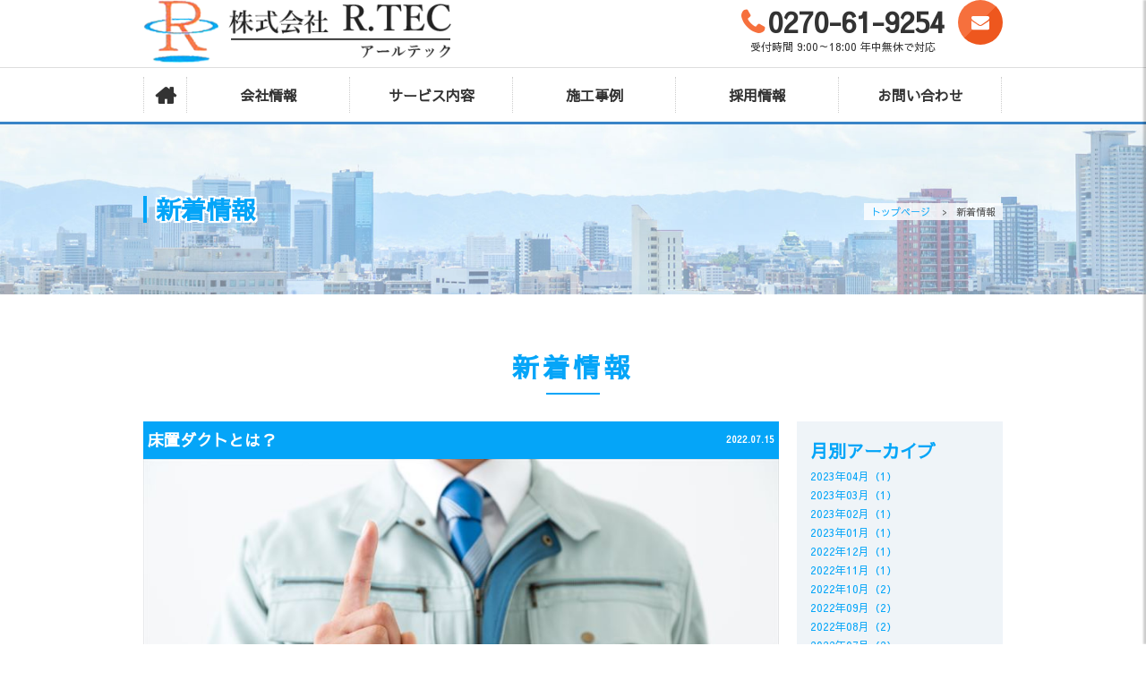

--- FILE ---
content_type: text/html; charset=UTF-8
request_url: http://www.r-tec.link/entry_list.php?d=2022-07
body_size: 4775
content:
<!DOCTYPE html>
<html lang="ja">
<head>
<meta charset="UTF-8">
<title>新着情報｜業務用エアコン工事・業務用エアコン修理なら群馬のR.TEC</title>
<meta name="Description" content="株式会社R.TEC（アールテック）は群馬県伊勢崎市にある業務用エアコン設置工事・業務用エアコン修理を中心に業務用空調機の設計・施工、家庭用エアコン設置工事など空調設備工事全般をおこなう会社です。群馬県伊勢崎市・高崎市・前橋市・太田市など群馬県全域、関東一円に対応。年中無休で対応。">
<link rel="shortcut icon" href="img/favicon.png">
<!--[if lt IE 9]>
 <script src="js/html5shiv-printshiv.js"></script>
 <script src="js/css3-mediaqueries.js"></script>
 <script src="http://ie7-js.googlecode.com/svn/version/2.1(beta4)/IE9.js"></script>
<![endif]-->
<meta content="width=device-width, initial-scale=1, minimum-scale=1" name="viewport">
<script src="https://ajax.googleapis.com/ajax/libs/jquery/1.7.2/jquery.min.js"></script>
<link href="css/style.css" rel="stylesheet" type="text/css">
<script src="js/basis.js" type="text/javascript"></script>
<link href="https://use.fontawesome.com/releases/v5.0.6/css/all.css" rel="stylesheet">
<link href="https://fonts.googleapis.com/css?family=Kosugi|Kosugi+Maru|M+PLUS+1p|Noto+Sans+JP|Noto+Sans+SC|Noto+Sans+TC|Noto+Serif+JP|Noto+Serif+TC|Sawarabi+Gothic|Sawarabi+Mincho" rel="stylesheet">
<!-- wow -->
<link rel="stylesheet" href="wow/animate.css">
<script src="wow/wow.js"></script>
<script>
    new WOW().init();
</script>
<!-- /wow -->
</head>
<body>
<div id="page">

<div id="body">
<header>
<!-- header -->
<div id="headA">
<div id="head" class="clearfix">
<p class="logo"><a href="./"><img src="img/logo.png" alt="業務用エアコン工事・業務用エアコン修理なら群馬のR.TEC" height="70"></a></p>
<div class="tel"><p class="telbtn"><span>0270-61-9254</span><br>受付時間 9:00～18:00 年中無休で対応</p>
<p class="mailbtn"><a href="contact.php">&#xf0e0;</a></p></div>
</div>
</div>
<div id="menuA">
<div id="menu">
<nav>
<ul class="clearfix">
<li class="home"><a href="./"><span class="icon"></span></a></li>
<li><a href="company.php">会社情報</a></li>
<li><a href="service.php">サービス内容</a></li>
<li><a href="construction.php">施工事例</a></li>
<li><a href="recruit.php">採用情報</a></li>
<li><a href="contact.php">お問い合わせ</a></li>
</ul>
</nav>
</div>
</div>
<!-- menu -->
</header>
 
<div id="titleA1">
<div id="title" class="clearfix">
<h2>新着情報</h2>
<ul id="pankuzu">
<li><a href="./" title="業務用エアコン工事・業務用エアコン修理なら群馬のR.TEC">トップページ</a></li>
<li>新着情報</li>
</ul>
</div>
</div>

<!-- singlepage -->
<div id="contentwrap">
<section class="single clearfix">
<h2 class="mttl_cl">新着情報</h2>
<div id="main">

<div class="blog-box">
<h3 class="mttl-bg"><span>2022.07.15</span>床置ダクトとは？</h3>
<img src="https://ros-cms-data.s3.ap-northeast-1.amazonaws.com/_file/6960/853e5dc697.jpg?1637910607" alt="" /><br />
<p>ダクトという言葉はよく耳にしますが、床置ダクトとはどんなものなのでしょうか。<br />今回は、床置ダクトについて見てみましょう。<br /><br /></p>
<p><span style="color: #3366ff;"><strong>▼床置ダクトが使われる場所とは</strong></span><br />床置ダクトが使われる場所には、いくつかの特徴があります。<br /><br /></p>
<p><strong><span style="color: #3366ff;">■</span>そもそもダクトとはどういうもの？</strong><br />「ダクト」という言葉は耳にしたことがあるものの、どういうものかわからないという方も多いでしょう。<br />「ダクト」とは、大きな建物に取り付けられた空気の通り道です。<br />そのため、日本語では「風道」もしくは「風道管」などとも呼ばれます。<br />主な取り付け先はビルや学校、商業施設といった大型の建物で、屋外と屋内の空気を調節する設備です。<br /><br /></p>
<p><strong><span style="color: #3366ff;">■</span>床置ダクトの特徴</strong><br />床置ダクトとは、学校やビルの内部全体といった場所で、広範囲にわたって風を送りだす場合に用いられます。<br />家庭用エアコンなどに用いられるダクトに比べて大型のため、より大きなパワーで風を送ることが可能です。<br />ダクトの能力は「馬力」で表示され、床置ダクトの場合は5馬力や8馬力、10馬力から20馬力までそろっています。<br />冷房兼用タイプの床置ダクトはさらにパワーがあり、最大で80馬力のものまであるといいますから、驚きですね。<br />ただし、パワーが大きくなればなるほど、床置ダクトの置き場所には広いスペースが必要です。<br /><br /></p>
<p><span style="color: #ff6600;"><strong>▼まとめ</strong></span><br />ダクトとは何なのかがわかれば、床置ダクトが大きくて広い設置スペースを必要とすることが理解できますね。<br />大きな建物には、おそらく床置ダクトが置かれていることでしょう。<br />群馬にある弊社は、群馬全域で空調工事を承っております。<br />床置ダクトの設置も承りますので、お気軽にお問い合わせください。</p>
</div>

<div class="blog-box">
<h3 class="mttl-bg"><span>2022.07.01</span>冷媒配管とはどういうもの？</h3>
<img src="https://ros-cms-data.s3.ap-northeast-1.amazonaws.com/_file/6960/c5180f184a.jpg?1637910546" alt="" /><br />
<p>冷媒配管と聞いても、何のことかわからない方も多いのではないでしょうか。<br />今回は、冷媒配管とはどのようなものかを見ていきましょう。<br /><br /></p>
<p><span style="color: #3366ff;"><strong>▼冷媒配管の役割とは</strong></span><br />冷媒配管とは、どのような役割を担っているのでしょうか。<br /><br /></p>
<p><strong><span style="color: #3366ff;">■</span>冷媒配管の役割</strong><br />冷媒配管とは、エアコンの室外機と室内機をつないでいる配管のことです。<br />エアコンの室外機には冷媒が詰められており、これが室外機と室内機を行き来することで、冷たい空気を送っています。<br />冷媒配管がなければ、真夏の暑い部屋に冷たい空気を送ることができませんので、冷媒配管が果たす役割は非常に大きいと言えますね。<br /><br /></p>
<p><strong><span style="color: #3366ff;">■</span>冷媒配管の仕組み</strong><br />冷媒配管は、太いパイプと細いパイプの2本がセットになっています。<br />細いパイプは「液管」と呼ばれ、液状の冷媒が通る管です。<br />一方の太い配管はガス管で、熱を持った冷媒ガスが太い配管を通って、室内機から室外機へと戻ってきます。<br />冷媒配管が2本でセットになっているのは、室外機から送られた液状の冷媒が、室内機の熱交換機によって気化するからです。<br /><br /></p>
<p>これによって、冷えた空気が部屋の中に送り込まれます。<br />気化した冷媒は部屋の熱を吸い取って高熱のガスになってしまうため、外へ送り出さなければなりません。<br />熱いガスが太いガス管を通って室外機へと戻り、再び液状になるように、冷媒配管は2本でセットになっているというわけですね。<br /><br /></p>
<p><span style="color: #ff6600;"><strong>▼まとめ</strong></span><br />冷媒配管とはどういうものかを知らないまま、暑い夏をエアコンのおかげで快適に過ごせていたという方は、多いことでしょう。<br />改めて仕組みを知ると、冷媒配管が不可欠なものだと実感できますね。<br />弊社は群馬全域で、さまざまな空調工事を手掛けております。<br />冷媒配管の工事は、弊社にお任せください。</p>
</div>

</div>

<div id="side">
<div class="bg-skyblue p15">
<h3>月別アーカイブ</h3>
<ul><li><a href="entry_list.php?d=2023-04">2023年04月（1）</a></li><li><a href="entry_list.php?d=2023-03">2023年03月（1）</a></li><li><a href="entry_list.php?d=2023-02">2023年02月（1）</a></li><li><a href="entry_list.php?d=2023-01">2023年01月（1）</a></li><li><a href="entry_list.php?d=2022-12">2022年12月（1）</a></li><li><a href="entry_list.php?d=2022-11">2022年11月（1）</a></li><li><a href="entry_list.php?d=2022-10">2022年10月（2）</a></li><li><a href="entry_list.php?d=2022-09">2022年09月（2）</a></li><li><a href="entry_list.php?d=2022-08">2022年08月（2）</a></li><li><a href="entry_list.php?d=2022-07">2022年07月（2）</a></li><li><a href="entry_list.php?d=2022-06">2022年06月（2）</a></li><li><a href="entry_list.php?d=2022-05">2022年05月（2）</a></li><li><a href="entry_list.php?d=2022-04">2022年04月（4）</a></li><li><a href="entry_list.php?d=2022-03">2022年03月（4）</a></li><li><a href="entry_list.php?d=2022-02">2022年02月（4）</a></li><li><a href="entry_list.php?d=2022-01">2022年01月（4）</a></li><li><a href="entry_list.php?d=2021-12">2021年12月（8）</a></li><li><a href="entry_list.php?d=2021-11">2021年11月（8）</a></li><li><a href="entry_list.php?d=2020-12">2020年12月（1）</a></li><li><a href="entry_list.php?d=2019-03">2019年03月（1）</a></li></ul></div>
</div>
</section>

<!-- footer -->
<div class="bg-blue">
<section class="single clearfix">
<div class="box_l">
<h2 class="mtitle2"><b>関東一円</b>にも<b>スピード対応！</b></h2>
<p class="white">群馬県伊勢崎市・高崎市・前橋市・太田市など群馬県全域を中心に<br class="phone">ご要望に合わせて関東一円にもスピード対応！<br>
その他の地域の場合も各地に協力会社もございますので対応も可能です。</p>
<br>

<div class="bg-white p10 img-r">
<h3 class="tcenter b-m10">お客様の想いに柔軟・迅速に対応！<br>
お見積りやご相談はお気軽にご連絡ください。</h3>
<dl class="news-sr">
<dt>総合窓口</dt>
<dd>TEL <b>0270-61-9254</b></dd>
<dt>営業時間</dt>
<dd>9:00～18:00</dd>
<dt>定休日</dt>
<dd>日曜日・祝日<br>
<span>※緊急時は時間外でも柔軟に対応いたします。</span></dd>
</dl>
<p class="cbtn"><a href="contact.php">メールでのお問い合わせはこちら</a></p>
</div>
</div>

<div class="box_r">
<p><img src="img/map.png" width="470" alt="群馬・埼玉・東京など関東一円に対応"> </p>
</div>
</section>
</div>

</div>
<!-- /singlepage -->

<!-- footer -->
<div id="page-top"><a href="#">&#xf077;</a></div>
<footer>
<div id="footerA">
<div id="footer">

<div id="fmenu">
<ul class="clearfix">
<li><a href="./">トップページ</a></li>
<li><a href="company.php">会社情報</a></li>
<li><a href="service.php">サービス内容</a></li>
<li><a href="construction.php">施工事例</a></li>
<li><a href="recruit.php">採用情報</a></li>
<li><a href="contact.php">お問い合わせ</a></li>
</ul>
</div>

<p class="logo-f"><a href="./"><img src="img/logo2.png" alt="業務用エアコン工事・業務用エアコン修理なら群馬のR.TEC" height="40"></a></p>
<address>
【本社オフィス】〒372-0801 群馬県伊勢崎市宮子町2931 TEL 0270-61-9254 FAX 0270-61-9354<br>
【東京営業所】〒101-0046 東京都千代田区神田多町2-5 喜助神田多町ビル2階 TEL 03-6260-8627
</address>
<div class="copyright">
<small>&copy; <script type="text/javascript">document.write(new Date().getFullYear())</script> 株式会社R.TEC -アールテック-.</small>
</div>
</div><!-- footer -->
</div><!-- /footerA -->
</footer>

<div id="overlay" class="hidden-md hidden-lg"></div>
</div><!-- #page -->

<!-- phonemenu -->
<div id="humberger" class="hidden-md hidden-lg">
<span class="icon-bar"></span>
<span class="icon-bar"></span>
<span class="icon-bar"></span>
</div>
<div id="drawernav" class="hidden-md hidden-lg">
<ul>
<li><a href="./">トップページ</a></li>
<li><a href="company.php">会社情報</a></li>
<li><a href="service.php">サービス内容</a></li>
<li><a href="construction.php">施工事例</a></li>
<li><a href="recruit.php">採用情報</a></li>
<li><a href="contact.php">お問い合わせ</a></li>
<li class="phone"><a href="tel:0270-61-9254">0270-61-9254</a></li>
</ul>
</div>
<script type="text/javascript" src="js/phonemenu.js"></script>
<!-- / phonemenu -->
</div><!-- /body -->
</body>
</html>

--- FILE ---
content_type: text/css
request_url: http://www.r-tec.link/css/style.css
body_size: 252
content:
@charset "utf-8";
/* CSS Document */
@import "reset.css";
@import "common.css";
@import "basis.css";
@import "font-awesome.min.css";
@import "flexbox.css";
/*@import "hover.css";*/
/*@import "print.css";*/
/*

/* smartphone */
@import "smartphone.css";

--- FILE ---
content_type: text/css
request_url: http://www.r-tec.link/css/reset.css
body_size: 944
content:
@charset "utf-8";
/* CSS Document */
/* 
html5doctor.com Reset Stylesheet
v1.6.1
Last Updated: 2010-09-17
Author: Richard Clark - http://richclarkdesign.com 
Twitter: @rich_clark
*/
html, body, div, span, object, iframe,
h1, h2, h3, h4, h5, h6, p, blockquote, pre,
abbr, address, cite, code,
del, dfn, em, img, ins, kbd, q, samp,
small, strong, sub, sup, var,
b, i,
dl, dt, dd, ol, ul, li,
fieldset, form, label, legend,
table, caption, tbody, tfoot, thead, tr, th, td,
article, aside, canvas, details, figcaption, figure, 
footer, header, hgroup, menu, nav, section, summary,
time, mark, audio, video {
    margin:0;
    padding:0;
    border:0;
    outline:0;
    font-size:100%;
    vertical-align:baseline;
    background:transparent;
	-webkit-text-size-adjust:100%;/*smartphone*/
}
body {
    line-height:1;
}
article,aside,details,figcaption,figure,
footer,header,hgroup,menu,nav,section { 
    display:block;
}
blockquote, q {
    quotes:none;
}
ul {
    list-style:none;
}
address, dl, dt, dd {
	font-style: normal;
}
blockquote:before, blockquote:after,
q:before, q:after {
    content:'';
    content:none;
}
a {
    margin:0;
    padding:0;
    font-size:100%;
    vertical-align:baseline;
    background:transparent;
}
/* change colours to suit your needs */
ins {
    background-color:#ff9;
    color:#000;
    text-decoration:none;
}
/* change colours to suit your needs */
mark {
    background-color:#ff9;
    color:#000; 
    font-style:italic;
    font-weight:bold;
}
del {
    text-decoration: line-through;
}
abbr[title], dfn[title] {
    border-bottom:1px dotted;
    cursor:help;
}
table {
    border-collapse:collapse;
    border-spacing:0;
}
/* change border colour to suit your needs */
hr {
    display:block;
    height:1px;
    border:0;   
    border-top:1px solid #cccccc;
    margin:1em 0;
    padding:0;
}
input, select {
    vertical-align:middle;
}
a img {
	border: none;
}
img {
   vertical-align:bottom
}
ol {
	padding-left: 2em;
}

#main section,
#main aside {
	margin-bottom:20px;
}
.rollover {
}

--- FILE ---
content_type: text/css
request_url: http://www.r-tec.link/css/common.css
body_size: 2208
content:
.none{display:none}.clear{clear:both}.clearfix{_display:inline-block}.clearfix:after{content:".";display:block;height:0px;clear:both;visibility:hidden}.fleft0{float:left;display:inline}.fleft1{float:left;display:inline;margin-right:10px;margin-bottom:10px;text-align:center}.fleft2{float:left;display:inline;margin-right:20px;margin-bottom:20px;text-align:center}.fright0{float:right;display:inline;text-align:center}.fright1{float:right;display:inline;margin-left:10px;margin-bottom:10px;text-align:center}.fright2{float:right;display:inline;margin-left:20px;text-align:center;margin-bottom:20px}.m5{margin:5px}.m10{margin:10px}.m15{margin:15px}.m20{margin:20px}.m30{margin:30px}.m40{margin:40px}.m50{margin:50px}.m75{margin:75px}.m100{margin:100px}.t-m5{margin-top:5px}.t-m10{margin-top:10px}.t-m15{margin-top:15px}.t-m20{margin-top:20px}.t-m30{margin-top:30px}.t-m40{margin-top:40px}.t-m50{margin-top:50px}.t-m75{margin-top:75px}.t-m100{margin-top:100px}.b-m5{margin-bottom:5px}.b-m10{margin-bottom:10px}.b-m15{margin-bottom:15px}.b-m20{margin-bottom:20px}.b-m30{margin-bottom:30px}.b-m40{margin-bottom:40px}.b-m50{margin-bottom:50px}.b-m75{margin-bottom:75px}.b-m100{margin-bottom:100px}.l-m5{margin-left:5px}.l-m10{margin-left:10px}.l-m15{margin-left:15px}.l-m20{margin-left:20px}.l-m30{margin-left:30px}.l-m40{margin-left:40px}.l-m50{margin-left:50px}.l-m70{margin-left:70px}.l-m75{margin-left:75px}.l-m100{margin-left:100px}.r-m5{margin-right:5px}.r-m10{margin-right:10px}.r-m15{margin-right:15px}.r-m20{margin-right:20px}.r-m30{margin-right:30px}.r-m40{margin-right:40px}.r-m50{margin-right:50px}.r-m75{margin-right:75px}.r-m100{margin-right:100px}.h-m5{margin-top:5px;margin-bottom:5px}.h-m10{margin-top:10px;margin-bottom:10px}.h-m15{margin-top:15px;margin-bottom:15px}.h-m20{margin-top:20px;margin-bottom:20px}.h-m30{margin-top:30px;margin-bottom:30px}.h-m40{margin-top:40px;margin-bottom:40px}.h-m50{margin-top:50px;margin-bottom:50px}.w-m5{margin-left:5px;margin-right:5px}.w-m10{margin-left:10px;margin-right:10px}.w-m15{margin-left:15px;margin-right:15px}.w-m20{margin-left:20px;margin-right:20px}.w-m30{margin-left:30px;margin-right:30px}.w-m40{margin-left:40px;margin-right:40px}.w-m50{margin-left:50px;margin-right:50px}.p5{padding:5px}.p10{padding:10px}.p15{padding:15px}.p20{padding:20px}.p30{padding:30px}.p40{padding:40px}.p50{padding:50px}.p75{padding:75px}.p100{padding:100px}.t-p5{padding-top:5px}.t-p10{padding-top:10px}.t-p15{padding-top:15px}.t-p20{padding-top:20px}.t-p30{padding-top:30px}.t-p40{padding-top:40px}.t-p50{padding-top:50px}.t-p75{padding-top:75px}.t-p100{padding-top:100px}.b-p5{padding-bottom:5px}.b-p10{padding-bottom:10px}.b-p15{padding-bottom:15px}.b-p20{padding-bottom:20px}.b-p30{padding-bottom:30px}.b-p40{padding-bottom:40px}.b-p50{padding-bottom:50px}.b-p75{padding-bottom:75px}.b-p100{padding-bottom:100px}.l-p5{padding-left:5px}.l-p10{padding-left:10px}.l-p15{padding-left:15px}.l-p20{padding-left:20px}.l-p30{padding-left:30px}.l-p40{padding-left:40px}.l-p50{padding-left:50px}.l-p60{padding-left:60px}.l-p65{padding-left:65px}.l-p70{padding-left:70px}.l-p75{padding-left:75px}.l-p100{padding-left:100px}.r-p5{padding-right:5px}.r-p10{padding-right:10px}.r-p15{padding-right:15px}.r-p20{padding-right:20px}.r-p30{padding-right:30px}.r-p40{padding-right:40px}.r-p50{padding-right:50px}.r-p75{padding-right:75px}.r-p100{padding-right:100px}.h-p5{padding-top:5px;padding-bottom:5px}.h-p10{padding-top:10px;padding-bottom:10px}.h-p15{padding-top:15px;padding-bottom:15px}.h-p20{padding-top:20px;padding-bottom:20px}.h-p30{padding-top:30px;padding-bottom:30px}.h-p40{padding-top:40px;padding-bottom:40px}.h-p50{padding-top:50px;padding-bottom:50px}.h-p75{padding-top:75px;padding-bottom:75px}.h-p100{padding-top:100px;padding-bottom:100px}.w-p5{padding-left:5px;padding-right:5px}.w-p10{padding-left:10px;padding-right:10px}.w-p15{padding-left:15px;padding-right:15px}.w-p20{padding-left:20px;padding-right:20px}.w-p30{padding-left:30px;padding-right:30px}.w-p40{padding-left:40px;padding-right:40px}.w-p50{padding-left:50px;padding-right:50px}.w-p75{padding-left:75px;padding-right:75px}.w-p100{padding-left:100px;padding-right:100px}.tcenter{text-align:center}.tright{text-align:right}.tleft{text-align:left}.ttext{text-indent:1em;text-align:justify}.tkome{padding-left:1em;text-indent:-1em}.tinline{display:inline-block}.toverflow{overflow:hidden;zoom:1}.scroll{height:250px;overflow-y:scroll}.orange{color:#FF6600}.red{color:#CC0000}.blue{color:#0068b7}.green{color:#547c3e}.green2{color:#80c269}.skyblue{color:#029fe6}.magenta{color:#663366}.white{color:#FFF}.white a:link,.white a:visited{color:#fff}.white a:hover{color:#f6703d}.pink{color:#ff8ec0}.darkpink{color:#9E005D}.black{color:#000000}.yellow{color:#fff100}.f-s8{font-size:8px}.f-s10{font-size:10px}.f-s11{font-size:11px}.f-s12{font-size:12px}.f-s13{font-size:13px}.f-s14{font-size:14px}.f-s15{font-size:15px}.f-s16{font-size:16px}.f-s18{font-size:18px}.f-s20{font-size:20px}.f-s22{font-size:22px}.f-s24{font-size:24px}.marker-c{background:linear-gradient(transparent 70%, #a8d8fa 0%);z-index:0}.marker-m{background:linear-gradient(transparent 70%, #ff7c81 0%);z-index:0}.marker-y{background:linear-gradient(transparent 70%, #fef36c 0%);z-index:0}.marker-k{background:linear-gradient(transparent 70%, #ccc 0%);z-index:0}.marker-p{background:linear-gradient(transparent 70%, #ffd0e1 0%);z-index:0}.bg-orange{background-color:#ffeedc}.bg-red{background-color:#CC0000}.bg-blue{background-color:#0068B7}.bg-green{background-color:#99CC66}.bg-skyblue{background-color:#eff4f8}.bg-magenta{background-color:#663366}.bg-yellow{background-color:#fffdde}.bg-white{background-color:#FFF;line-height:1.4}.bg-pink{background-color:#ff8ec0}.bg-darkpink{background-color:#9E005D}.bg-black{background-color:#000000}.bg-111{background-color:#111}.bg-222{background-color:#222}.bg-333{background-color:#333}.bg-aaa{background-color:#aaa}.bg-bbb{background-color:#bbb}.bg-ccc{background-color:#ccc}.bg-ddd{background-color:#ddd}.bg-eee{background-color:#eee}.bg-f3f{background-color:#fff}.bg-e6e{background-color:#e6edf7}.bg-img01{background-image:url(../img/bg-note.jpg)}.link{margin:10px 0}.link li{margin-bottom:10px}.link li img{width:100%;height:auto}.flink0,.flink1,.flink2{width:100%}.flink0 ul{margin-right:-11px}.flink1 ul{margin-right:-11px;margin-bottom:-10px}.flink2 ul{margin-right:-21px;margin-bottom:-20px}.flink0 li{float:left}.flink1 li{float:left;margin-right:10px;margin-bottom:10px}.flink2 li{float:left;margin-right:20px;margin-bottom:20px}.img-r{border-radius:10px}.img-maru{border-radius:1000px}.img-b{border:3px solid #ccc}.img-sd{border:3px solid #fff;box-shadow:rgba(0,0,0,0.3) 1px 1px 3px 2px}.blinking{-webkit-animation:blink 0.8s ease-in-out infinite alternate;-moz-animation:blink 0.8s ease-in-out infinite alternate;animation:blink 0.8s ease-in-out infinite alternate}@-webkit-keyframes blink{0%{opacity:0}100%{opacity:1}}@-moz-keyframes blink{0%{opacity:0}100%{opacity:1}}@keyframes blink{0%{opacity:0}100%{opacity:1}}hr{clear:both;border:0;height:0;border-top:1px solid rgba(0,0,0,0.1);border-bottom:1px solid rgba(255,255,255,0.3)}.hr-gd{border:0;height:1px;background-image:-webkit-linear-gradient(left, transparent, rgba(0,0,0,0.75), transparent);background-image:-moz-linear-gradient(left, transparent, rgba(0,0,0,0.75), transparent);background-image:-ms-linear-gradient(left, transparent, rgba(0,0,0,0.75), transparent);background-image:-o-linear-gradient(left, transparent, rgba(0,0,0,0.75), transparent)}.hr-shadow{height:12px;border:0;box-shadow:inset 0 12px 12px -12px rgba(0,0,0,0.5)}.icon{font-family:'FontAwesome'}.a000:before{font-family:'FontAwesome';content:"\f0a9"}.scrollbar{width:100%;height:70px;overflow-x:hidden;overflow-7:scroll}.scrollbar table{min-width:500px}.scrollbar::-webkit-scrollbar{overflow:hidden;width:1px;background:#fafafa}.scrollbar::-webkit-scrollbar:horizontal{height:1px}.scrollbar::-webkit-scrollbar-button{display:none}.scrollbar::-webkit-scrollbar-piece{background:#eee}.scrollbar::-webkit-scrollbar-piece:start{background:#eee}.scrollbar::-webkit-scrollbar-thumb,.scrollbar::-webkit-scrollbar-corner{background:#333}.flowbar{position:relative;background:#fff;border:0px solid #eee;padding:0px;margin:20px 0;clear:both}.flowbar:after,.flowbar:before{top:100%;left:50%;border:solid transparent;content:"";height:0;width:0;position:absolute;pointer-events:none}.flowbar:after{border-top-color:#64BCFF;border-width:20px;margin-left:-20px}.flowbar:before{border-top-color:#64BCFF;border-width:27px;margin-left:-27px}
/*# sourceMappingURL=common.css.map */


--- FILE ---
content_type: text/css
request_url: http://www.r-tec.link/css/basis.css
body_size: 10546
content:
html {
    height: 100%;
    font-size: 62.5%
}

body {
    font-family: 'Sawarabi Gothic', sans-serif;
    width: 100%;
    height: 100%;
    color: #333;
    font-size: 1.6rem;
    *font-size: small;
    *font: x-small;
    line-height: 1.8;
    margin: 0 auto;
    background: #fff
}

a:link,
a:visited,
a:hover {
    color: #05a5f8
}

a:link {
    text-decoration: none
}

a:hover {
    text-decoration: none
}

h2 {
    font-size: 20px;
    color: #05a5f8
}

h3 {
    font-size: 2rem;
    color: #05a5f8
}

h4 {
    font-size: 2rem;
    color: #f6703d
}

.mtitle-sp {
    font-size: 28px;
    text-align: center;
    font-weight: normal;
    line-height: 1.2;
    margin: 0px 0 20px;
    padding-bottom: 10px
}

.mtitle-sp span {
    font-size: 18px;
    text-align: center;
    font-weight: normal;
    line-height: 1.8em
}

.mtitle {
    font-size: 2.6rem;
    text-align: center;
    color: #484848;
    margin: 20px 0 5px
}

.mtitle b {
    color: #3984c7;
    font-size: 3.2rem;
    font-weight: 900
}

.mtitle2 {
    font-size: 2.6rem;
    color: #fff;
    margin: 20px 0 5px
}

.mtitle2 b {
    color: #fbeb5d;
    font-size: 3.2rem;
    font-weight: 900
}

.mttl_bl {
    background: #05a5f8;
    color: #05a5f8;
    text-indent: 0.8em;
    font-size: 1.8rem;
    overflow: hidden;
    font-weight: bold;
    border-left: 2px solid #aaa;
    margin: 10px 0;
    padding: 5px 0
}

.mttl_check {
    margin-bottom: 10px;
    border-bottom: dotted 1px #aaa;
    font-size: 1.8rem;
    color: #05a5f8;
    font-weight: normal
}

.mttl_check:before {
    margin-right: 6px;
    font-family: "Font Awesome 5 Free";
    font-weight: 900;
    content: "\f0a9"
}

.mttl_cl {
    color: #05a5f8;
    text-align: center;
    font-size: 3rem;
    line-height: 1.4;
    margin-bottom: 40px;
    position: relative;
    letter-spacing: 4px
}

.mttl_cl:after {
    content: "";
    width: 60px;
    height: 2px;
    background: #05a5f8;
    display: block;
    position: absolute;
    top: 60px;
    bottom: 0;
    margin: auto;
    right: 0;
    left: 0
}

.mttl_cl span {
    font-family: -apple-system, BlinkMacSystemFont, "Helvetica Neue", YuGothic, "ヒラギノ角ゴ ProN W3", Hiragino Kaku Gothic ProN, Arial, "メイリオ", Meiryo, sans-serif;
    font-size: 2rem;
    color: #555;
    margin-left: 10px;
    border-left: 2px solid #ccc;
    padding-left: 10px
}

.mttl_cl2 {
    font-family: "Montserrat", sans-serif;
    color: #fff;
    text-align: center;
    font-weight: normal;
    font-size: 3rem;
    line-height: 1.4;
    margin-bottom: 40px;
    position: relative;
    letter-spacing: 4px
}

.mttl_cl2:after {
    content: "";
    width: 60px;
    height: 2px;
    background: #fff;
    display: block;
    position: absolute;
    top: 60px;
    bottom: 0;
    margin: auto;
    right: 0;
    left: 0
}

.mttl_cl2 span {
    font-family: -apple-system, BlinkMacSystemFont, "Helvetica Neue", YuGothic, "ヒラギノ角ゴ ProN W3", Hiragino Kaku Gothic ProN, Arial, "メイリオ", Meiryo, sans-serif;
    font-size: 2rem;
    color: #fff;
    margin-left: 10px;
    border-left: 2px solid #ccc;
    padding-left: 10px
}

.mttl_ic {
    font-size: 1.8rem;
    font-weight: bold;
    line-height: 0.9;
    margin: 0px 0 15px;
    padding-bottom: 10px;
    letter-spacing: 1px;
    border-bottom: 2px solid #11418d;
    color: #05a5f8
}

.mttl_ic:before {
    content: url(../img/mttl_ic.png);
    top: 5px;
    position: relative
}

.mttl_ic span {
    font-size: 1.5rem;
    margin-left: 5px
}

.mttl-bg {
    background: #05a5f8;
    color: #fff;
    font-weight: bold;
    padding: 5px;
    font-size: 1.8rem
}

.mttl-bg span {
    float: right;
    font-size: 1rem;
    padding-top: 6px
}

.mttl-rs span {
    background: #05a5f8;
    color: #fff;
    padding: 2px 10px;
    margin-right: 5px
}

#seoA {
    width: 100%;
    background: #fff;
    border-bottom: 2px solid #eee
}

#seo {
    margin: 0 auto;
    padding: 3px 0 2px;
    width: 960px;
    font-size: 12px;
    line-height: 1.3;
    color: #666
}

#seo h1 {
    text-align: left;
    font-weight: normal
}

#seo h1+p {
    text-align: right;
    display: inline
}

header {
    width: 100%;
    background: #fff
}

header h1 {
    width: 960px;
    margin: 0 auto;
    font-size: 1.2rem;
    font-weight: normal;
    text-align: right
}

#headA {
    width: 100%
}

#head {
    width: 960px;
    margin: 0 auto;
    padding: 0 0 5px;
    position: static
}

.logo {
    float: left
}

.tel {
    float: right
}

.mailbtn {
    float: right
}

.mailbtn a {
    display: block;
    background: -moz-linear-gradient(-45deg, #f6703d 50%, #ee571e 50%);
    background: -webkit-linear-gradient(-45deg, #f6703d 50%, #ee571e 50%);
    background: linear-gradient(135deg, #f6703d 50%, #ee571e 50%);
    filter: progid:DXImageTransform.Microsoft.gradient(startColorstr='$base_color', endColorstr='lighten($base_color, 10%)', GradientType=1);
    color: #FFFFFF;
    font-family: 'FontAwesome';
    font-size: 2rem;
    width: 50px;
    height: 50px;
    line-height: 50px;
    border-radius: 50px;
    text-align: center
}

.mailbtn a:hover {
    background: #ee571e
}

.telbtn {
    float: left;
    margin: 0 15px;
    line-height: 1.2;
    text-align: center;
    color: #333;
    padding-top: 5px;
    font-size: 1.2rem
}

.telbtn span {
    font-size: 3.2rem;
    font-weight: bold;
    letter-spacing: -1px
}

.telbtn span:before {
    font-family: 'FontAwesome';
    content: "\f095";
    margin-right: 5px;
    color: #f6703d
}

#menuA {
    width: 100%;
    height: auto;
    border-top: 1px solid #ddd !important;
    border-bottom: 3px solid #3984c7 !important
}

#menu {
    margin: 0 auto;
    width: 960px;
    padding: 10px 0
}

#menu li {
    float: left;
    display: inline;
    position: relative;
    cursor: pointer;
    border-left: 1px dotted #ccc
}

#menu li:last-child {
    border-right: 1px dotted #ccc
}

#menu li a {
    display: block;
    font-weight: bold;
    text-align: center;
    width: 181px;
    height: 40px;
    line-height: 40px;
    padding: 0px 0
}

#menu li.home a {
    text-align: center;
    width: 47px;
    height: 40px;
    line-height: 40px;
    padding: 0px 0;
    font-size: 25px
}

#menu li a:link,
#menu li a:visited {
    color: #333
}

#menu li a:hover {
    color: #333;
    color: #05a5f8
}

#menu ul li ul {
    position: absolute;
    top: 60px;
    left: -1px;
    width: 200px;
    z-index: 100
}

#menu ul li ul li {
    visibility: hidden;
    overflow: hidden;
    width: 200px;
    height: 0;
    background: #fff;
    border-right: 1px solid #ddd
}

#menu ul li ul li a {
    display: block;
    width: 200px;
    height: 30px;
    line-height: 30px;
    color: #fff;
    text-align: left;
    text-indent: 10px;
    font-size: 15px
}

#menu ul li ul li a:before {
    font-family: 'Font Awesome 5 Free';
    font-weight: 900;
    content: "\f0da";
    margin-right: 5px
}

#menu ul li ul li a:link,
#menu ul li ul li a:visited {
    color: #05a5f8;
    font-weight: normal
}

#menu ul li ul li a:hover {
    color: #05a5f8;
    font-weight: normal;
    background: #05a5f8;
    color: #fff
}

#menu ul li:hover ul li {
    visibility: visible;
    overflow: visible;
    height: 30px;
    z-index: 10
}

.menu ul li a:hover ul li {
    visibility: visible;
    overflow: visible;
    height: 30px;
    z-index: 10
}

#menu * {
    -webkit-transition: 0.3s;
    -moz-transition: 0.3s;
    -ms-transition: 0.3s;
    -o-transition: 0.3s;
    transition: 0.3s
}

.smenu {
    margin: 5px 0
}

.smenu li {
    font-weight: bold;
    font-size: 13px;
    border: 1px solid #ccc;
    margin-bottom: 3px
}

.smenu a {
    padding: 5px 5px;
    display: block;
    zoom: 1;
    text-decoration: none;
    cursor: pointer;
    background: #ffffff;
    background: -moz-linear-gradient(top, #fff 1%, #e8ddce 100%);
    background: -webkit-linear-gradient(top, #fff 1%, #e8ddce 100%);
    background: linear-gradient(to bottom, #fff 1%, #e8ddce 100%);
    filter: progid:DXImageTransform.Microsoft.gradient(startColorstr='#ffffff', endColorstr='#e8ddce', GradientType=0)
}

.smenu a:hover {
    background: #E5D6C3;
    text-decoration: none
}

.smenu a:before {
    font-family: 'Font Awesome 5 Free';
    font-weight: 900;
    content: "\f0da";
    margin-right: 5px
}

.smenu li:last-child {
    margin-bottom: 0px;
    border-bottom: 0px solid #ccc
}

.smenu a:link,
.smenu a:visited {
    color: #555
}

.wideslider {
    width: 100%;
    text-align: left;
    position: relative;
    overflow: hidden;
    height: 350px
}

.wideslider ul {
    float: left;
    display: inline
}

.wideslider ul li {
    float: left;
    display: inline
}

.wideslider ul li img {
    width: 100%;
    display: none
}

.wideslider_base {
    top: 0;
    position: absolute
}

.wideslider_wrap {
    top: 0;
    position: absolute;
    overflow: hidden
}

.slider_prev,
.slider_next {
    top: 0;
    overflow: hidden;
    position: absolute;
    z-index: 100;
    cursor: pointer
}

.slider_prev {
    background: #fff url(../photo/prev.jpg) no-repeat right center
}

.slider_next {
    background: #fff url(../photo/next.jpg) no-repeat left center
}

#flashA {
    width: 100%;
    overflow: hidden
}

#flash {
    width: 100%;
    height: 400px;
    margin: 0 auto;
    padding: 0;
    overflow: hidden;
    position: relative
}

.flashimg {
    position: absolute;
    top: 0;
    left: 0;
    z-index: 5000
}

.slide1 {
    background-image: url(../bxslider/images/flash1.jpg)
}

.slide2 {
    background-image: url(../bxslider/images/flash2.jpg)
}

.slide3 {
    background-image: url(../bxslider/images/flash3.jpg)
}

.slide1,
.slide2,
.slide3 {
    background-position: center center;
    background-repeat: no-repeat;
    background-size: cover;
    -moz-background-size: cover;
    background-attachment: scroll;
    background-color: #eee;
    padding: 0px 0
}

.slideimg {
    max-width: 960px;
    height: auto;
    margin: 0 auto
}

#top_image {
    width: 100%;
    display: table;
    padding: 0px 0
}

.textbox {
    display: table-cell;
    vertical-align: middle;
    text-align: center;
    background: url(../img/flashimgA.png) repeat-x bottom
}

#down_btn {
    position: absolute;
    text-align: bottom;
    width: 100%;
    bottom: 20px
}

.bg-image1 {
    background-image: url(../img/bg-image1.jpg)
}

.bg-image2 {
    background-image: url(../img/bg-image2.png);
    padding: 60px 0 150px
}

.bg-image3 {
    background-image: url(../img/bg-image3.png);
    padding: 150px 0 100px
}

.bg-image4 {
    background-image: url(../img/bg-image4.jpg)
}

.bg-image5 {
    background-image: url(../img/bg-image5.jpg)
}

.bg-image1,
.bg-image2,
.bg-image3,
.bg-image4,
.bg-image5 {
    background-position: center center;
    background-repeat: no-repeat;
    background-size: cover;
    -moz-background-size: cover
}

@media screen and (max-width: 768px) {
    .bg-image2 {
        padding: 0px 0 0px
    }
}

#titleA1 {
    background-image: url(../bxslider/images/flash1.jpg);
    background-color: #eee
}

#titleA2 {
    background-image: url(../img/bg-title2.jpg)
}

#titleA3 {
    background-image: url(../img/bg-title3.jpg)
}

#titleA4 {
    background-image: url(../img/bg-title4.jpg)
}

#titleA5 {
    background-image: url(../img/bg-title5.jpg)
}

#titleA1,
#titleA2,
#titleA3,
#titleA4,
#titleA5 {
    background-position: center center;
    background-repeat: no-repeat;
    background-size: cover;
    -moz-background-size: cover;
    padding: 25px 0
}

#titleA {
    background: url(../img/sky.jpg) repeat-x
}

#title {
    width: 960px;
    padding: 55px 0;
    margin: 0px auto 0px
}

#title h2 {
    float: left;
    font-size: 28px;
    color: #05a5f8;
    border-left: #05a5f8 solid 4px;
    padding-left: 10px;
    height: 30px;
    line-height: 30px;
    text-shadow: 0 2px 0 #fff, 2px 0 0 #fff, 0 -2px 0 #fff, -2px 0 0 #fff, -2px -2px 0 #fff, 2px -2px 0 #fff, -2px 2px 0 #fff, 2px 2px 0 #fff
}

#title p span {
    margin-left: 5px;
    font-size: 13px;
    color: #EEE
}

#pankuzu {
    float: right;
    margin: 8px 0 0;
    padding: 0 8px;
    font-size: 11px;
    color: #555;
    background-color: rgba(255, 255, 255, 0.8)
}

#pankuzu li {
    display: inline
}

#pankuzu li a {
    display: inline;
    padding: 0
}

#pankuzu li+li:before {
    margin: 0 10px;
    content: ">"
}

.concept-wrap {
    position: relative;
    padding: 50px 0
}

.concept-wrap .bg-back {
    position: absolute;
    top: 0;
    left: 0;
    background-color: #F3F3F3;
    width: 50%;
    height: 100%
}

.concept-wrap .concept-inner {
    position: relative;
    display: table;
    margin: 0 auto;
    width: 100%;
    max-width: 1000px
}

.concept-wrap .figure {
    position: absolute;
    top: 0;
    right: 0;
    display: table-cell;
    background-repeat: no-repeat;
    background-position: left center;
    background-size: cover;
    width: 74%;
    height: 100%
}

.concept-wrap .fig01 {
    background-image: url("../img/fig01.jpg")
}

.concept-wrap .fig02 {
    background-image: url("../img/fig02.jpg")
}

.concept-wrap .in-wrap {
    position: relative;
    float: left;
    width: 530px;
    padding: 50px 0
}

.concept-wrap .in-wrap .concept-box {
    background-color: rgba(255, 255, 255, 0.8);
    width: 470px;
    padding: 30px
}

.concept-wrap .in-wrap .concept-box .conts-ttl {
    color: #07b6f6;
    font-family: 'Noto Serif JP', sans-serif;
    font-size: 1.8rem;
    line-height: 1.4;
    margin-bottom: 15px
}

.concept-wrap .in-wrap .concept-box .conts-ttl span {
    font-size: 1.3rem;
    color: #000
}

.concept-wrap .in-wrap .concept-box .conts-sub_ttl {
    font-size: 1.7rem;
    font-weight: 500;
    margin-bottom: 15px
}

#singlepage {
    padding: 0 0 350px
}

.single {
    width: 960px;
    margin: 0 auto;
    padding: 60px 0
}

.single2 {
    width: 960px;
    margin: 0 auto;
    padding: 30px 0
}

#singlepage section {
    width: 960px;
    margin: 0 auto;
    padding: 30px 0
}

.textwrap {
    width: 960px;
    margin: 0px auto;
    padding: 20px 0
}

.textwrapa {
    width: 940px;
    margin: 0px auto 0px;
    padding: 10px;
    background: #FFFFFF;
    border-radius: 10px;
    box-shadow: rgba(0, 0, 0, 0.2) 0 0 2px 2px
}

.textwrapb {
    width: 960px;
    margin: 0px auto 0px;
    padding: 30px 0
}

.textwrap2 {
    width: 960px;
    margin: 0px auto 0px;
    padding: 30px;
    color: #fff
}

.textwrap h1 {
    text-align: center;
    padding: 20px 0
}

.rss {
    width: 710px;
    margin: 0 auto;
    padding: 0 0 25px
}

.pprice {
    background: rgba(255, 255, 255, 0.3);
    padding: 1px 10px;
    overflow: hidden;
    font-size: 15px;
    border-radius: 10px;
    margin: 5px 0
}

.pprice b {
    color: #E0FF00
}

.pprice:before {
    font-family: 'Font Awesome 5 Free';
    font-weight: 900;
    content: "\f140";
    color: #E0FF00;
    margin-right: 5px
}

#body {
    position: relative;
    width: 100%;
    min-height: 100%;
    height: auto !important;
    height: 100%
}

#containar {
    position: relative;
    width: 980px;
    min-height: 100%;
    height: auto !important;
    height: 100%;
    margin: 0 auto;
    padding: 0;
    background: #fff;
    box-shadow: rgba(125, 125, 125, 0.5) 0px 0px 2px 2px
}

#wrapA {
    width: 100%
}

#wrap {
    width: 960px;
    padding: 20px 0px 280px;
    margin: 0 auto
}

#main {
    float: left;
    width: 710px
}

.blog_top_list {
    position: relative;
    margin: 0 0 0px !important;
    padding: 0 !important;
    width: 100% !important;
    height: auto;
    display: flex;
    flex-wrap: wrap;
    justify-content: flex-start
}

.blog_top_list .blog_bx {
    transition: .3s ease-in-out;
    width: calc(33.33% - 42px) !important;
    font-size: 12px;
    margin: 10px;
    border: 1px solid #ccc;
    position: relative;
    padding: 10px 10px 10px
}

.blog_top_list .blog_bx a {
    position: absolute;
    width: 100%;
    height: 100%;
    top: 0;
    left: 0;
    z-index: 1
}

.blog_top_list .blog_bx .blog_bx_flex {
    display: flex;
    flex-wrap: wrap;
    justify-content: space-between
}

.blog_top_list .blog_bx .blog_bx_flex div {
    width: 100%
}

.blog_top_list .blog_bx:hover {
    background: #f2f2f2
}

.blog_top_list .blog_bx figcaption {
    display: block;
    text-align: center;
    width: 100%;
    height: 230px;
    overflow: hidden;
    background-color: #fff;
    background-position: center center;
    background-repeat: no-repeat;
    float: none;
    margin-bottom: 15px
}

.blog_top_list .blog_bx * {
    -moz-transition: 0.3s;
    -ms-transition: 0.3s;
    -o-transition: 0.3s;
    transition: 0.3s
}

.blog_top_list .blog_bx p {
    line-height: 1.6em;
    font-size: 13px
}

.blog_top_list .blog_bx img {
    vertical-align: middle;
    height: 100%;
    width: 100%;
    object-fit: cover
}

.blog_top_list .blog_bx:hover img {
    opacity: 1 !important;
    transform: scale(1.1)
}

.blog_top_list .blog_bx .ttl {
    font-weight: bold;
    font-size: 12px;
    color: #fff;
    float: left;
    background: #05a5f8;
    padding: 0 15px;
    margin-bottom: 5px
}

.blog_top_list .blog_bx .ttm {
    float: right;
    padding-top: 0px;
    font-size: 13px;
    font-weight: normal
}

.blog_top_list .blog_bx .ttm:before {
    font-family: "Font Awesome 5 Free";
    font-weight: 900;
    content: "\f017";
    margin-right: 5px;
    font-weight: normal
}

.blog_top_list .blog_bx .blog_ttl {
    clear: both;
    font-weight: normal
}

.blog_top_list .blog_bx .blog_text {
    margin-top: 5px
}

@media screen and (max-width: 768px) {
    .blog_top_list .blog_bx {
        width: calc(100% - 22px) !important;
        margin: 0px 0 20px
    }

    .blog_top_list .blog_bx figcaption {
        height: 300px
    }
}

.blog-box {
    margin-bottom: 50px
}

.blog-box img {
    width: 100%;
    height: auto;
    margin-bottom: 10px
}

.mbox {
    padding: 10px;
    background: #fff;
    box-shadow: rgba(0, 0, 0, 0.2) 0 1px 3px 1px;
    margin-bottom: 20px
}

.mbox2 {
    float: right;
    width: 738px;
    height: 120px;
    padding: 10px;
    border: 1px solid #05a5f8;
    margin-bottom: 0px;
    background: #fff;
    border-radius: 0 5px 5px 0
}

.mtitle-bg {
    height: 145px;
    line-height: 145px;
    width: 200px;
    float: left;
    font-size: 18px;
    background-color: #22b9d5;
    color: #fff;
    text-indent: 0em;
    padding: 0;
    text-align: center;
    font-weight: bold;
    margin: 0px 0;
    border-radius: 5px 0px 0 5px;
    letter-spacing: 1px
}

.lbox {
    float: left;
    width: 450px
}

.rbox {
    float: right;
    width: 450px
}

.box_l {
    width: 470px;
    float: left
}

.box_r {
    width: 470px;
    float: right
}

#side {
    float: right;
    width: 230px;
    font-size: 12px
}

.sbox {
    padding: 10px;
    background: #EDE2CE;
    margin-bottom: 20px
}

.lmain {
    float: left;
    width: 345px
}

.rmain {
    float: right;
    width: 345px
}

.lsingle {
    float: left;
    width: 585px
}

.rsingle {
    float: right;
    width: 585px
}

#toTop {
    width: 960px;
    margin: 0 auto;
    padding: 0 0px
}

.toTop {
    text-align: right;
    margin-bottom: 20px;
    font-size: 12px
}

#page-top {
    position: fixed;
    bottom: 5px;
    right: 5px;
    font-size: 12px;
    font-weight: bold;
    z-index: 9999
}

#page-top a {
    color: #fff;
    font-size: 25px;
    font-family: 'Font Awesome 5 Free';
    font-weight: 900;
    text-decoration: none;
    padding: 5px 15px;
    text-align: center;
    display: block;
    background: #05a5f8;
    box-shadow: rgba(0, 0, 0, 0.2) 2px 2px 2px
}

#page-top a:hover {
    opacity: 0.6;
    text-decoration: none
}

footer {
    position: absolute;
    width: 100%;
    bottom: 0;
    color: #fff;
    text-align: left;
    background: #222
}

#footer {
    width: 960px;
    margin: 0 auto 0;
    padding: 30px 0 30px;
    font-size: 11px
}

.logo-f {
    float: right
}

#fmenuA {
    width: 100%;
    margin-bottom: 10px
}

#fmenu {
    list-style-type: none;
    font-size: 12px;
    width: 960px;
    margin-bottom: 15px;
    padding-bottom: 15px;
    border-bottom: 1px solid #ccc
}

#fmenu ul {
    margin-bottom: 2px
}

#fmenu li {
    text-align: left;
    display: inline-block;
    margin-right: 25px
}

#fmenu li:before {
    font-family: 'Font Awesome 5 Free';
    font-weight: 900;
    content: "\f0da";
    margin-right: 5px;
    color: #05a5f8
}

#fmenu li:last-child {
    border: none;
    margin: 0
}

#fmenu a:link,
#fmenu a:visited,
#fmenu a:hover {
    color: #fff;
    text-decoration: none
}

#fmenu li ul li {
    font-weight: normal;
    font-size: 11px
}

#fmenu li ul li:before {
    font-family: 'Font Awesome 5 Free';
    font-weight: 900;
    content: "f0da";
    margin-right: 5px;
    color: #fff
}

#fmenu-lg {
    font-family: "Mplus 1p";
    border-right: 1px solid #ddd;
    width: 890px
}

#fmenu-lg ul {
    margin-bottom: 15px
}

#fmenu-lg li {
    width: 137px;
    float: left;
    text-align: left;
    line-height: 1.3;
    font-weight: normal;
    padding-left: 10px;
    text-indent: -10px;
    height: 180px;
    font-size: 14px
}

#fmenu-lg li:before {
    content: "●";
    margin-right: 3px;
    color: #99CC66
}

#fmenu-lg li:last-child {
    border: none;
    margin: 0
}

#fmenu-lg a:link,
#fmenu-lg a:visited {
    color: #555;
    text-decoration: none
}

#fmenu-lg a:hover {
    color: #555;
    text-decoration: none;
    color: #99CC66;
    text-decoration: underline
}

#fmenu-lg li ul {
    margin-top: 15px
}

#fmenu-lg li ul li {
    font-weight: normal;
    font-size: 11px;
    padding-left: 0em;
    border-right: 0px solid #aaa;
    height: auto;
    margin-bottom: 8px
}

#fmenu-lg li ul li:before {
    font-family: 'Font Awesome 5 Free';
    font-weight: 900;
    content: "・";
    margin-right: 5px;
    color: #fff
}

.copyright {
    padding: 0px 0
}

.table1 {
    width: 100%;
    margin: 15px 0
}

.table1 th {
    vertical-align: middle;
    padding: 5px 10px;
    font-weight: bold;
    line-height: 1.5;
    border: #ddd 1px solid;
    color: #555;
    background: #f2f2f2
}

.table1 td {
    padding: 5px 10px;
    vertical-align: middle;
    border: #ddd 1px solid
}

.table1 td b {
    color: red
}

.table2 td {
    text-align: center
}

.table3 th {
    width: 33%
}

table.company {
    width: 100%;
    margin: 0 auto;
    border-collapse: separate;
    border-spacing: 0px 10px;
    font-size: 14px
}

table.company th,
table.company td {
    padding: 10px
}

table.company th {
    background: #05a5f8;
    vertical-align: middle;
    text-align: left;
    width: 20%;
    overflow: visible;
    position: relative;
    color: #fff;
    font-weight: normal;
    font-size: 14px
}

table.company th:after {
    left: 100%;
    top: 50%;
    border: solid transparent;
    content: " ";
    height: 0;
    width: 0;
    position: absolute;
    pointer-events: none;
    border-color: rgba(5, 165, 248, 0);
    border-left-color: #05a5f8;
    border-width: 10px;
    margin-top: -10px
}

table.company td {
    background: #f5f5f5;
    padding-left: 20px
}

@-moz-document url-prefix() {
    table.company th::after {
        float: right;
        padding: 0;
        left: 30px;
        top: 10px;
        content: " ";
        height: 0;
        width: 0;
        position: relative;
        pointer-events: none;
        border: 10px solid transparent;
        border-left: #295890 10px solid;
        margin-top: -10px
    }
}

.form {
    margin: 10px 0 10px
}

.form dt span {
    color: #fff;
    background: #FF4F4F;
    padding: 0 5px 0;
    margin-right: 5px;
    font-size: 11px;
    border-radius: 2px;
    position: relative;
    top: -2px
}

.form dt strong {
    color: #fff;
    background: #999;
    padding: 0 5px 0;
    margin-right: 5px;
    font-size: 11px;
    border-radius: 2px;
    position: relative;
    top: -2px
}

.form dl {
    margin: 10px 0;
    font-size: 16px
}

.form dt {
    float: left;
    width: 280px;
    padding-top: 20px
}

.form dd {
    padding-left: 280px;
    padding-bottom: 20px;
    padding-top: 23px;
    line-height: 1.5;
    border-bottom: 1px solid #eee
}

.form dd p {
    font-size: 14px;
    padding-top: 5px;
    color: #888
}

.form dd:last-child {
    border-bottom: 0px;
    margin-bottom: 0px
}

.dropdown {
    border-radius: 2px;
    border: 1px solid #ddd
}

.textarea,
.textarea2 {
    width: 95%;
    border-radius: 2px;
    border: 1px solid #ddd;
    padding: 5px
}

.form-button {
    padding: 5px;
    border-radius: 5px;
    text-align: center;
    margin: 10px 0
}

.tcen {
    text-align: center
}


.form .form-cotents {
    padding: 0;
}

.form .form-pattern-1 dd:not(.pattern-exclusion) .textarea {
    border-radius: 0;
}

#mailform button,
.form .form-pattern-1 .submit-btn {
    cursor: pointer;
    display: block;
    margin: 0 auto 5px;
    padding: 10px 0 10px;
    color: #fff;
    text-align: center;
    width: 250px;
    border-radius: 5px;
    background: #05a5f8;
    font-size: 16px;
    font-weight: bold;
    border: 2px solid #05a5f8
}

#mailform button:before {
    font-family: 'Font Awesome 5 Free';
    font-weight: 900;
    content: "\f0e0";
    margin-right: 6px
}

#mailform button:hover,
.form .form-pattern-1 .submit-btn:hover {
    background: #fff;
    color: #05a5f8
}

.form .form-pattern-1 .submit-btn::before {
    transition: all .2s ease-in-out 0s;
  }

.form .form-pattern-1 .submit-btn:hover::before {
    background: #05a5f8;
}

#mailform button * {
    -moz-transition: 0.2s;
    -ms-transition: 0.2s;
    -o-transition: 0.2s;
    transition: 0.2s
}

.form-button * {
    -moz-transition: 0.2s;
    -ms-transition: 0.2s;
    -o-transition: 0.2s;
    transition: 0.2s
}

label.radio_text {
    cursor: pointer;
    position: relative;
    margin-right: 20px;
    overflow: hidden;
    padding-left: 20px;
    display: inline-block
}

label.radio_text:before {
    position: absolute;
    width: 15px;
    height: 15px;
    border: 1px solid #ccc;
    border-radius: 50%;
    left: 0px;
    top: 2px;
    content: '';
    z-index: 3
}

label.radio_text:after {
    content: '';
    position: absolute;
    width: 11px;
    height: 11px;
    border-radius: 100%;
    left: 3px;
    top: 5px;
    background-color: #64BCFF;
    z-index: 1
}

label.radio_text input[type="radio"] {
    -moz-appearance: none;
    -webkit-appearance: none;
    position: absolute;
    z-index: 2;
    width: 20px;
    height: 20px;
    left: -23px;
    top: 0px;
    margin: 0px;
    box-shadow: 20px -1px #fff
}

label.radio_text input[type="radio"]:checked {
    box-shadow: none
}

label.radio_text input[type="radio"]:focus {
    opacity: 0.2;
    box-shadow: 20px -1px #FFF
}

label.checkbox_text {
    cursor: pointer;
    position: relative;
    padding-left: 25px;
    margin-right: 20px;
    overflow: hidden;
    display: inline-block;
    box-sizing: border-box
}

label.checkbox_text:before {
    content: '';
    position: absolute;
    width: 18px;
    height: 18px;
    left: 0px;
    top: 0;
    border: 1px solid #ccc;
    z-index: 3
}

label.checkbox_text:after {
    content: '';
    position: absolute;
    top: 40%;
    left: 5px;
    display: block;
    margin-top: -9px;
    width: 8px;
    height: 12px;
    border-right: 3px solid #64BCFF;
    border-bottom: 3px solid #64BCFF;
    transform: rotate(45deg);
    z-index: 1
}

label.checkbox_text input[type="checkbox"] {
    -moz-appearance: none;
    -webkit-appearance: none;
    position: absolute;
    left: -40px;
    width: 20px;
    height: 20px;
    display: block;
    box-shadow: 41px 0px #FFF;
    z-index: 2;
    margin: 0px;
    padding: 0px
}

label.checkbox_text input[type="checkbox"]:checked {
    box-shadow: none
}

label.checkbox_text input[type="checkbox"]:checked:focus {
    box-shadow: 40px 0px #666;
    opacity: 0.1
}

label.checkbox_text input[type="checkbox"]:focus {
    box-shadow: 41px 0px #EEE
}

.fm-text {
    padding: 10px;
    font-size: 11px;
    margin: 10px 0;
    text-align: center
}

.background-2set {
    background-image: url(../img/bingata.png), url(../img/bingata.png), url(../img/bg2.png);
    background-repeat: no-repeat, no-repeat, repeat;
    background-position: top right, bottom left, top;
    background-attachment: scroll, scroll, fixed
}

.tbox {
    width: 710px;
    margin: 0 auto
}

.tbox-bl {
    border: 1px solid #3D2B00;
    background: #FFF;
    padding: 10px;
    margin: 10px 0
}

.tbox-r {
    padding: 10px;
    background: #d8f2ff;
    border-radius: 5px;
    margin: 10px 0
}

.tbox-bg {
    background-color: #eee;
    padding: 10px
}

.works {
    width: 100%;
    margin: 10px auto 0;
    padding: 10px
}

.works ul {
    margin-right: -21px;
    margin-bottom: -10px;
    overflow: hidden
}

.works .gallery {
    background: #eee;
    width: 216px;
    height: 216px;
    line-height: 216px;
    text-align: center;
    vertical-align: middle;
    overflow: hidden
}

.works .gallery img {
    max-width: 216px;
    max-height: 216px;
    vertical-align: middle
}

.works li {
    float: left;
    width: 216px;
    margin-right: 20px;
    margin-bottom: 20px;
    font-size: 10px
}

.works dl {
    background: #222;
    height: 45px;
    color: #fff;
    padding: 10px 0;
    margin-top: 5px;
    border: 0px solid #fff
}

.works li dt {
    font-weight: bold;
    text-align: center;
    font-size: 12px;
    border-radius: 5px;
    line-height: 1.6
}

.works li dd {
    padding: 5px 0 0;
    text-align: center
}

.photo {
    width: 100%;
    margin: 10px auto 0
}

.photo ul {
    margin-right: -11px;
    margin-bottom: 0;
    text-align: center
}

.photo li {
    float: left;
    margin-right: 10px;
    margin-bottom: 10px;
    display: inline-block
}

.photo li a {
    display: block;
    text-align: center;
    width: 184px;
    height: 184px;
    line-height: 184px;
    background: #eee
}

.photo li:last-child {
    margin-right: 0px
}

.photo li img {
    vertical-align: middle;
    max-width: 184px;
    max-height: 184px
}

.photo li p {
    height: 30px;
    font-size: 12px;
    width: 184px;
    white-space: nowrap;
    overflow: hidden;
    margin: 3px 0 10px;
    text-align: center;
    text-overflow: ellipsis
}

.blog-top .page_next {
    display: none
}

.blog_card {
    width: 100%
}

.blog_card li {
    float: left;
    width: 24%;
    margin: 0 0.5% 10px 0.5%;
    padding: 10px;
    background-color: rgba(255, 255, 255, 0.8);
    border: 1px solid rgba(0, 0, 0, 0.2);
    box-sizing: border-box;
    border-radius: 4px
}

.blog_card li .blog_dt {
    font-family: 'Kaushan Script', cursive;
    display: block;
    font-weight: bold;
    font-size: 11px;
    color: #280000
}

.blog_card li .blog_img {
    height: 140px;
    text-align: center
}

.blog_card li .blog_title {
    font-weight: bold;
    font-size: 14px;
    line-height: 1.5;
    overflow-y: hidden;
    margin-bottom: 5px;
    height: 17px;
    white-space: nowrap;
    overflow: hidden
}

.blog_card li .blog_body {
    line-height: 1.2;
    font-size: 12px;
    height: 15px;
    white-space: nowrap;
    overflow: hidden
}

.blog_card li img {
    width: 100%;
    height: 100%;
    object-fit: cover
}

.newsbox {
    display: -webkit-flex;
    display: flex;
    width: 100%;
    margin: 0 auto
}

.news-ttl {
    width: 200px;
    padding-top: 8px;
    font-family: "Poppins", sans-serif;
    vertical-align: middle;
    text-align: left;
    color: #fff;
    font-size: 2.5rem;
    font-weight: bold;
    border-right: 3px solid #fff;
    line-height: 1.2;
    letter-spacing: 2px
}

.news-ttl span {
    font-family: -apple-system, BlinkMacSystemFont, "Helvetica Neue", YuGothic, "ヒラギノ角ゴ ProN W3", Hiragino Kaku Gothic ProN, Arial, "メイリオ", Meiryo, sans-serif;
    font-size: 1.2rem !important;
    display: block
}

.news-lb {
    margin: 15px 0;
    line-height: 1.8
}

.news-lb dt {
    float: left;
    width: 8em;
    border-right: red 3px solid;
    padding: 5px 0px;
    text-align: center;
    font-weight: bold
}

.news-lb dd {
    padding-left: 10em;
    padding-top: 7px;
    padding-bottom: 15px;
    margin: 0px 0 15px;
    border-bottom: 1px solid #333
}

.news-lb dd:last-child {
    border-bottom: 0px
}

.news-bx {
    flex: 1;
    width: calc(100% - 60px);
    padding: 0 30px
}

.news {
    overflow: hidden;
    line-height: 1.6;
    margin: 0px auto 0
}

.news dt {
    float: left;
    width: 8em;
    font-weight: bold
}

.news dd {
    padding-left: 8em;
    margin-bottom: 8px;
    padding-bottom: 5px
}

@media screen and (max-width: 768px) {
    .newsbox {
        flex-direction: column
    }

    .news-ttl {
        width: 100% !important;
        border-right: 0px solid red;
        border-bottom: 1px solid #fff;
        padding: 5px 0;
        text-align: center
    }

    .news-ttl span {
        font-size: 1.2rem !important
    }

    .news-bx {
        flex: 1;
        width: calc(100% - 0px);
        padding: 0 0px
    }

    .scrbr {
        width: 100%;
        padding: 15px 0px;
        max-height: 100px;
        overflow-y: scroll;
        overflow-x: hidden
    }
}

.newsl dt {
    float: left;
    width: 130px;
    padding-top: 10px;
    line-height: 1.3;
    color: #333;
    font-weight: bold
}

.newsl dd {
    padding-left: 140px;
    padding-bottom: 5px;
    padding-top: 10px;
    margin-bottom: 15px;
    line-height: 1.6;
    font-size: 15px;
    border-bottom: dotted 1px #b6ae83
}

.newsl dd b {
    color: #594C39
}

.newsl2 dt {
    font-size: 16px;
    padding-top: 10px;
    line-height: 1.3;
    color: #05a5f8;
    font-weight: bold
}

.newsl2 dd {
    padding-bottom: 5px;
    padding-top: 10px;
    margin-bottom: 15px;
    line-height: 1.6;
    font-size: 15px;
    border-bottom: dotted 1px #b6ae83
}

.newsl2 a:link,
.newsl2 a:visited,
.newsl2 a:hover {
    color: #fff;
    font-size: 14px
}

.newsl2 dd b {
    color: #594C39
}

.news-s {
    font-size: 11px
}

.news-s dt {
    float: left;
    width: 5em;
    height: 20px;
    padding-top: 5px;
    line-height: 1.3;
    font-weight: bold
}

.news-s dd {
    padding-left: 6em;
    padding-bottom: 10px;
    padding-top: 5px;
    line-height: 1.3;
    border-bottom: dotted 1px #938041
}

.news-sr {
    margin: 0px 0 0
}

.news-sr dt {
    float: left;
    width: 6em;
    padding: 2px 0;
    line-height: 1.3;
    font-size: 12px;
    color: #fff;
    background: #0068B7;
    text-align: center;
    border-radius: 5px;
    margin: 9px 0 0
}

.news-sr dd {
    padding-left: 6em;
    padding-bottom: 3px;
    padding-top: 8px;
    line-height: 1.2;
    border-bottom: 1px dotted #aaa;
    color: #555
}

.news-sr dd:last-child {
    border-bottom: 0px
}

.news-sr dd span {
    font-size: 12px
}

.news-sr dd b {
    font-size: 2rem;
    color: #0068B7
}

.news-bl {
    _zoom: 1;
    overflow: hidden
}

.news-bl dt {
    float: left;
    width: 8em;
    background: #05a5f8;
    padding: 5px 0px;
    line-height: 1.5;
    color: #fff;
    text-align: center;
    margin: 2px 0 0;
    font-weight: bold;
    border-radius: 5px
}

.news-bl dd {
    padding-left: 9em;
    padding-top: 5px;
    padding-bottom: 10px;
    line-height: 1.5;
    border-bottom: dotted 1px #aaa;
    margin: 5px 0
}

.news-bl dd:last-child {
    border-bottom: 0px;
    padding-bottom: 0px
}

.news-bl dd span {
    font-size: 1.4rem
}

.news-r {
    overflow: hidden
}

.news-r dt {
    float: left;
    width: 8em;
    text-align: center;
    margin-top: 10px;
    margin-right: 15px;
    padding: 5px 0;
    line-height: 1.3;
    border-radius: 10px;
    color: #22ac38;
    background: #f4ffda;
    font-weight: bold
}

.news-r dd {
    padding-bottom: 8px;
    padding-top: 13px;
    padding-left: 10em;
    line-height: 1.6;
    border-bottom: dotted 1px #ccc
}

.list-check {
    font-size: 14px;
    font-weight: normal;
    overflow: hidden;
    line-height: 1.5;
    margin-bottom: 20px
}

.list-check li {
    padding-left: 1.5em;
    padding-top: 5px;
    padding-bottom: 5px;
    text-indent: -1.5em;
    border-bottom: 1px dotted #ddd
}

.list-check li:before {
    font-family: 'Font Awesome 5 Free';
    font-weight: 900;
    content: "\f046";
    margin-right: 5px;
    color: #aaa
}

.list-check li:last-child {
    border-bottom: 0px
}

.list-check2 {
    font-size: 16px;
    font-weight: normal;
    overflow: hidden;
    line-height: 1.5;
    color: #fff
}

.list-check2 li {
    float: left;
    margin-right: 30px;
    padding: 10px;
    margin-bottom: 10px;
    background-color: #05a5f8;
    border-radius: 1000px
}

.list-check2 li:before {
    font-family: 'Font Awesome 5 Free';
    content: "\f111";
    margin-right: 5px;
    color: #fff
}

.list-check3 {
    counter-reset: number;
    list-style-type: none !important;
    padding: 0.5em;
    background: #f5faff
}

.list-check3 li {
    position: relative;
    padding-left: 30px;
    line-height: 1.5em;
    padding: 0.5em 0.5em 0.5em 30px
}

.list-check3 li:before {
    position: absolute;
    counter-increment: number;
    content: counter(number);
    display: inline-block;
    background: #5c9ee7;
    color: white;
    font-family: 'Avenir', 'Arial Black', 'Arial', sans-serif;
    font-weight: bold;
    font-size: 15px;
    border-radius: 50%;
    left: 0;
    width: 25px;
    height: 25px;
    line-height: 25px;
    text-align: center;
    top: 50%;
    -webkit-transform: translateY(-50%);
    transform: translateY(-50%)
}

.list-check3 li b {
    font-size: 2.4rem;
    color: #05a5f8
}

.list-pdf {
    overflow: hidden;
    margin: 5px 0;
    font-weight: bold;
    font-size: 14px
}

.list-pdf li {
    padding-left: 1.5em;
    text-indent: -1.5em;
    margin-bottom: 5px;
    border-bottom: 1px dotted #ccc
}

.list-pdf li:before {
    content: url(../img/icon_pdf.gif);
    margin-right: 6px
}

.linkbtn {
    width: 100%;
    margin: 10px 0
}

.linkbtn ul {
    margin-right: -20px;
    margin-bottom: -20px
}

.linkbtn li {
    float: left;
    margin-right: 20px;
    margin-bottom: 20px
}

.linkbtn li a {
    display: block;
    width: 333px;
    height: 40px;
    line-height: 40px;
    background: #ff9bc8;
    color: #fff;
    font-size: 15px;
    font-weight: bold;
    text-align: center;
    border-radius: 10px
}

.linkbtn li a:link,
.linkbtn li a:visited {
    color: #fff;
    text-decoration: none
}

.linkbtn li a:hover {
    color: #fff;
    text-decoration: none;
    background: #ffc8e1
}

.linkbtn li a:before {
    font-family: 'Font Awesome 5 Free';
    font-weight: 900;
    content: "\f0a9";
    margin-right: 10px
}

.linkbtn * {
    -webkit-transition: 0.1s;
    -moz-transition: 0.1s;
    -ms-transition: 0.1s;
    -o-transition: 0.1s;
    transition: 0.1s
}

.quest-box {
    border-bottom: solid 1px #dfdfdf
}

.quest dt {
    padding: 0 0 5px 40px;
    margin-bottom: 10px;
    min-height: 30px;
    display: block;
    background: url("../img/qa_q.png") left top no-repeat;
    font-size: 18px;
    font-weight: bold;
    color: #474747;
    border-bottom: solid 2px #e5e5e5
}

.quest dd {
    padding-left: 40px;
    min-height: 30px;
    display: block;
    background: url("../img/qa_a.png") left top no-repeat
}

.price {
    font-size: 13px;
    overflow: hidden
}

.price dt {
    float: left;
    padding-top: 5px;
    line-height: 1.3
}

.price dt:before {
    font-family: 'Font Awesome 5 Free';
    font-weight: 900;
    content: "\f0a9";
    margin-right: 5px
}

.price dt span {
    font-size: 13px
}

.price dd {
    text-align: right;
    padding-bottom: 3px;
    padding-top: 5px;
    line-height: 1.3;
    border-bottom: dotted 1px #aaa;
    color: #009949
}

.price2 {
    font-size: 13px;
    overflow: hidden
}

.price2 dt {
    float: left;
    padding-top: 5px;
    line-height: 1.3
}

.price2 dt:before {
    font-family: 'Font Awesome 5 Free';
    font-weight: 900;
    content: "\f0a9";
    margin-right: 5px
}

.price2 dt span {
    font-size: 13px
}

.price2 dd {
    text-align: right;
    padding-bottom: 3px;
    padding-top: 5px;
    line-height: 1.3;
    border-bottom: dotted 1px #aaa;
    color: #F18D9E
}

.koe {
    font-size: 13px;
    overflow: hidden;
    background: #FDFFDD;
    padding: 10px;
    border-radius: 5px;
    border: #E2E87D solid 1px;
    margin-bottom: 10px
}

.koe dt {
    float: left;
    padding-top: 5px;
    line-height: 1.3;
    color: #555
}

.koe dt span {
    font-size: 13px
}

.koe dd {
    text-align: right;
    padding-bottom: 3px;
    padding-top: 5px;
    line-height: 1.3;
    color: #555
}

.rbtn {
    font-size: 13px;
    float: right;
    margin: 5px 0 5px
}

.rbtn a {
    text-align: center;
    width: 200px;
    display: block;
    padding: 0px 2px;
    font-weight: bold;
    border: 1px solid #009944;
    -webkit-transition: 0.2s;
    -moz-transition: 0.2s;
    -o-transition: 0.2s;
    -ms-transition: 0.2s;
    transition: 0.2s
}

.rbtn a:link {
    color: #009944;
    text-decoration: none
}

.rbtn a:visited {
    color: #009944
}

.rbtn a:hover {
    color: #FFF;
    background: #009944;
    text-decoration: none
}

.rbtn a:before {
    margin-right: 5px
}

.cbtn * {
    -moz-transition: 0.3s;
    -ms-transition: 0.3s;
    -o-transition: 0.3s;
    transition: 0.3s
}

.cbtn a {
    font-size: 14px;
    text-align: center;
    width: 300px;
    display: block;
    padding: 8px 5px;
    border: 2px solid #fff;
    margin: 10px auto 0;
    background: #05a5f8
}

.cbtn a:link {
    color: #fff;
    text-decoration: none
}

.cbtn a:visited {
    color: #fff
}

.cbtn a:hover {
    color: #05a5f8;
    background: #fff;
    text-decoration: none;
    border: 2px solid #05a5f8
}

.cbtn a:before {
    font-family: 'Font Awesome 5 Free';
    font-weight: 900;
    content: "\f105";
    margin-right: 5px
}

.cbtn2 {
    font-weight: bold
}

.cbtn2 * {
    -moz-transition: 0.3s;
    -ms-transition: 0.3s;
    -o-transition: 0.3s;
    transition: 0.3s
}

.cbtn2 a {
    font-size: 17px;
    text-align: center;
    width: 300px;
    display: block;
    padding: 8px 5px;
    font-weight: bold;
    border: 2px solid #fff;
    margin: 30px auto;
    background: #FEAA47
}

.cbtn2 a:link {
    color: #fff;
    text-decoration: none
}

.cbtn2 a:visited {
    color: #fff
}

.cbtn2 a:hover {
    color: #f60;
    background: #fff;
    text-decoration: none;
    border: 2px solid #f60
}

.cbtn2 a:before {
    font-family: 'Font Awesome 5 Free';
    font-weight: 900;
    content: "\f105";
    margin-right: 5px
}

.cbtn3 {
    font-weight: bold
}

.cbtn3 * {
    -moz-transition: 0.3s;
    -ms-transition: 0.3s;
    -o-transition: 0.3s;
    transition: 0.3s
}

.cbtn3 a {
    width: 90%;
    font-size: 12px;
    text-align: center;
    display: block;
    padding: 2px;
    font-weight: bold;
    border: 2px solid #fff;
    margin: 0px auto;
    background: #FEAA47;
    border-radius: 1000px
}

.cbtn3 a:link {
    color: #fff;
    text-decoration: none
}

.cbtn3 a:visited {
    color: #fff
}

.cbtn3 a:hover {
    color: #f60;
    background: #fff;
    text-decoration: none;
    border: 2px solid #f60
}

.cbtn3 a:before {
    font-family: 'Font Awesome 5 Free';
    font-weight: 900;
    content: "\f105";
    margin-right: 5px
}

.panel {
    display: none
}

.show {
    display: block
}

.snip1445 {
    float: left;
    font-family: 'Raleway', Arial, sans-serif;
    position: relative;
    overflow: hidden;
    margin: 0px 1% 10px;
    width: 48%;
    color: #ffffff;
    text-align: center;
    font-size: 16px;
    background-color: #000000
}

.snip1445 * {
    -webkit-box-sizing: border-box;
    box-sizing: border-box;
    -webkit-transition: all 0.55s ease;
    transition: all 0.55s ease
}

.snip1445 *:before,
.snip1445 *:after {
    -webkit-box-sizing: border-box;
    box-sizing: border-box;
    -webkit-transition: all 0.55s ease;
    transition: all 0.55s ease
}

.snip1445 img {
    max-width: 100%;
    backface-visibility: hidden;
    vertical-align: top
}

.snip1445 figcaption {
    position: absolute;
    bottom: 5px;
    right: 5px;
    padding: 5px
}

.snip1445 figcaption:before,
.snip1445 figcaption:after {
    height: 2px;
    width: 700px;
    position: absolute;
    content: '';
    background-color: #ffffff
}

.snip1445 figcaption:before {
    top: 0;
    left: 0;
    -webkit-transform: translateX(100%);
    transform: translateX(100%)
}

.snip1445 figcaption:after {
    bottom: 0;
    right: 0;
    -webkit-transform: translateX(-100%);
    transform: translateX(-100%)
}

.snip1445 figcaption div:before,
.snip1445 figcaption div:after {
    width: 2px;
    height: 500px;
    position: absolute;
    content: '';
    background-color: #ffffff
}

.snip1445 figcaption div:before {
    top: 0;
    left: 0;
    -webkit-transform: translateY(100%);
    transform: translateY(100%)
}

.snip1445 figcaption div:after {
    bottom: 0;
    right: 0;
    -webkit-transform: translateY(-100%);
    transform: translateY(-100%)
}

.snip1445 h2,
.snip1445 h4 {
    margin: 0;
    text-transform: uppercase
}

.snip1445 h2 {
    font-size: 1.4rem;
    letter-spacing: 1px;
    font-weight: 400;
    color: #fff;
    padding: 5px 10px;
    background-color: rgba(57, 132, 199, 0.8)
}

.snip1445 h4 {
    font-size: 2rem;
    display: block;
    font-weight: 700;
    padding: 5px;
    color: #3984c7;
    background-color: rgba(255, 255, 255, 0.8)
}

.snip1445 a {
    position: absolute;
    top: 0;
    bottom: 0;
    left: 0;
    right: 0
}

.snip1445:hover img,
.snip1445.hover img {
    zoom: 1;
    filter: alpha(opacity=50);
    -webkit-opacity: 0.5;
    opacity: 0.5
}

.snip1445:hover figcaption:before,
.snip1445.hover figcaption:before,
.snip1445:hover figcaption:after,
.snip1445.hover figcaption:after,
.snip1445:hover figcaption div:before,
.snip1445.hover figcaption div:before,
.snip1445:hover figcaption div:after,
.snip1445.hover figcaption div:after {
    -webkit-transform: translate(0, 0);
    transform: translate(0, 0)
}

.snip1445:hover figcaption:before,
.snip1445.hover figcaption:before,
.snip1445:hover figcaption:after,
.snip1445.hover figcaption:after {
    -webkit-transition-delay: 0.15s;
    transition-delay: 0.15s
}

.pr-img1 {
    background: url(../img/pr-img1.jpg) no-repeat scroll
}

.pr-img2 {
    background: url(../img/pr-img2.jpg) no-repeat scroll
}

.pr-img3 {
    background: url(../img/pr-img3.jpg) no-repeat scroll;
    color: #fff
}

.pr-img4 {
    background: url(../img/pr-img4.jpg) no-repeat scroll
}

.parallax {
    background-position: center center;
    -webkit-background-size: cover;
    -moz-background-size: cover;
    -o-background-size: cover;
    background-size: cover;
    overflow: hidden;
    padding: 25px 0
}

@media screen and (min-width: 480px) and (max-width: 1024px) {
    .parallax {
        background-size: s
    }
}

.bg-img1 {
    padding: 30px 0;
    background-image: url(../img/bgp3.jpg);
    background-attachment: fixed
}

dl.accordion {
    background: #FFF;
    width: 710px;
    margin: 5px auto 20px;
    font-size: 13px
}

dl.accordion dt {
    padding-left: 25px;
    background: url(img/open.png) 1% center no-repeat, -moz-linear-gradient(top, #FFF, #FFF);
    background: url(img/open.png) 1% center no-repeat, -webkit-gradient(linear, left top, left bottom, from(#FFF), to(#FFF));
    border-bottom: 1px solid #DDD;
    height: 40px;
    text-indent: 10px;
    line-height: 40px;
    color: #41822b;
    font-weight: bold;
    cursor: pointer
}

dl.accordion dt:hover {
    opacity: 0.7;
    filter: alpha(opacity=70)
}

dl.accordion dt.open {
    background: url(img/close.png) 1% center no-repeat, -moz-linear-gradient(top, #FFF, #FFF);
    background: url(img/close.png) 1% center no-repeat, -webkit-gradient(linear, left top, left bottom, from(#FFF), to(#FFF))
}

dl.accordion dd {
    background: #f0f4ee;
    margin: 10px;
    padding: 10px;
    line-height: 1.5;
    display: none;
    border-radius: 10px
}

dl.accordion dd strong {
    display: block;
    margin: 10px 0
}

.share {
    width: 960px;
    margin: 0 auto;
    padding: 25px 0
}

.fb-like {
    display: inline-block;
    height: 20px;
    overflow: hidden
}

.fb_iframe_widget span {
    vertical-align: top !important
}

#___plusone_0 {
    width: 70px !important
}

#___plusone_0 iframe {
    width: 70px !important
}

.pocket-btn {
    display: inline-block;
    height: 20px;
    overflow: hidden
}

.pocket-btn iframe {
    width: 100px !important;
    overflow: hidden
}

#snslink {
    font-family: 'Font Awesome 5 Free';
    font-weight: 900;
    width: 100%;
    font-size: 20px;
    padding-top: 20px
}

#snslink li {
    line-height: 30px;
    padding: 10px 13px;
    background: #fff;
    color: #000;
    border-radius: 1000px;
    display: inline;
    margin: 10px
}

#snslink li:hover {
    opacity: 0.5
}

#snslink a:link,
#snslink a:visited,
#snslink a:hover {
    color: #000;
    text-decoration: none
}

.tarea {
    width: 90%;
    margin: 0 auto
}

.youtube {
    position: relative;
    width: 100%;
    padding-top: 56.25%
}

.youtube iframe {
    position: absolute;
    top: 0;
    right: 0;
    width: 100% !important;
    height: 100% !important
}

.tcon2 {
    width: 296px;
    font-size: 13px;
    background: #fff;
    position: relative;
    padding: 5px;
    box-shadow: rgba(0, 0, 0, 0.2) 0 0 2px 1px;
    border-radius: 5px;
    margin: 0 auto 20px
}

.tcon2 dt {
    margin-bottom: 10px
}

.tcon2 dd {
    padding: 10px
}

.tclink a {
    display: block;
    width: 180px;
    height: 30px;
    line-height: 30px;
    position: absolute;
    top: 220px;
    left: 156px;
    background: #009944;
    text-align: left;
    color: #fff;
    font-size: 15px;
    font-weight: bold;
    text-indent: .5em;
    box-shadow: rgba(0, 0, 0, 0.3) 0 2px 1px;
    border-radius: 5px
}

#contentwrap {
    padding: 0 0 140px
}

.rhalf {
    float: right
}

.lhalf {
    float: left
}

.rhalf,
.lhalf {
    width: 50%;
    height: 320px;
    color: #555;
    display: table;
    background: #fff
}

.rhalf h2,
.lhalf h2 {
    text-align: center;
    margin-bottom: 20px
}

.rhalf-img {
    float: right;
    background-image: url(../img/rhalf-img.jpg)
}

.lhalf-img {
    float: left;
    background-image: url(../img/lhalf-img.jpg)
}

.rhalf-img,
.lhalf-img {
    width: 50%;
    height: 320px;
    color: #555;
    background-position: center center;
    background-repeat: no-repeat;
    background-size: cover;
    -moz-background-size: cover;
    background-color: #fff
}

.mtext1 {
    font-size: 19px;
    text-align: center;
    margin: 15px 0
}

.twrap {
    margin: 0 auto;
    padding: 20px 30px;
    display: table-cell;
    vertical-align: middle;
    background: url(../img/bg1.jpg)
}

.t-box1 {
    width: 720px;
    margin: 0 auto
}

.card {
    width: 307px;
    position: static
}

.card h3 {
    font-family: "Mplus 1p";
    font-size: 19px;
    text-align: center;
    line-height: 1.6;
    margin: 10px;
    color: #FFF45C
}

.card img {
    width: 100%;
    height: auto
}

.card h2 {
    font-size: 18px;
    padding: 5px 0;
    text-indent: 0px;
    margin: 0;
    color: #333
}

.card h2:before {
    font-family: 'Font Awesome 5 Free';
    font-weight: 900;
    content: "\f0a9";
    margin-right: 5px;
    color: #111
}

.card div {
    position: relative;
    top: 0;
    left: 0;
    padding: 5px;
    line-height: 1.8
}

.card .img {
    position: relative;
    top: 0px;
    left: 0;
    width: 302px;
    height: 50px;
    padding: 0;
    margin: 0
}

.card-clink a {
    display: block;
    width: 150px;
    height: 30px;
    line-height: 30px;
    position: absolute;
    top: 211px;
    left: 186px;
    background: #363636;
    text-align: left;
    color: #fff;
    font-size: 12px;
    text-indent: .5em;
    box-shadow: rgba(0, 0, 0, 0.3) 0 2px 1px
}

.card-clink a:hover {
    text-decoration: none;
    background: #313AA3
}

.card-clink * {
    -moz-transition: 0.3s;
    -ms-transition: 0.3s;
    -o-transition: 0.3s;
    transition: 0.3s
}

.card-clink a:before {
    font-family: 'Font Awesome 5 Free';
    font-weight: 900;
    content: "\f0a9";
    margin-right: 5px;
    font-size: 12px
}

.card-price {
    width: 306px;
    height: 640px;
    font-size: 12px;
    box-shadow: rgba(0, 0, 0, 0.2) 0 3px 1px 1px;
    background: #fff;
    position: relative
}

.card-price div {
    padding: 10px
}

.card-price h2 {
    color: #666;
    height: 60px;
    font-size: 15px;
    font-weight: bold;
    margin: 2px 0
}

.card-price h2 span {
    font-size: 11px
}

.card-price h3 {
    background: #FCC800;
    border-radius: 5px;
    color: #fff;
    height: 3em;
    font-size: 13px;
    font-weight: bold;
    padding: 5px
}

.card-price dl {
    font-size: 11px
}

.card-price p {
    padding: 5px 0
}

.card-price dt {
    float: left;
    width: 5em;
    padding: 2px 0;
    line-height: 1.3;
    color: #555;
    background: #f2f2f2;
    border: #ccc solid 1px;
    text-align: center;
    font-weight: bold;
    border-radius: 5px;
    margin: 5px 0
}

.card-price dd {
    padding-left: 6em;
    padding-bottom: 5px;
    padding-top: 8px;
    line-height: 1.6;
    border-bottom: 1px dotted #aaa;
    color: #555
}

.card-price dd b {
    color: #FF0F00
}

.ol-list {
    counter-reset: li;
    list-style: none;
    *list-style: decimal;
    margin: 5px 0;
    display: table;
    width: 95%
}

.ol-list li {
    font-size: 15px;
    font-weight: normal;
    background: #f5f5f5;
    margin-bottom: 10px;
    padding: 5px 0px;
    line-height: 1.1;
    border-radius: .3em
}

.ol-list li:last-child {
    margin-bottom: 0px
}

.ol-list span {
    display: table-cell;
    position: relative;
    padding: .4em .4em .4em .6em;
    margin: .5em 0;
    color: #555;
    text-decoration: none;
    transition: all .3s ease-out
}

.ol-list span:before {
    content: counter(li);
    counter-increment: li;
    position: absolute;
    left: -2.3em;
    top: 50%;
    margin-top: -1.3em;
    background-color: #99CC66;
    color: #fff;
    height: 2em;
    width: 2em;
    line-height: 2em;
    border: .3em solid #fff;
    text-align: center;
    font-weight: bold;
    border-radius: 2em;
    transition: all .3s ease-out
}

.cover {
    display: inline-block;
    background-position: center center;
    background-repeat: no-repeat;
    background-size: cover;
    overflow: hidden;
    padding: 0;
    float: left;
    margin: 0 10px 10px 0
}

.more {
    text-align: right
}

.more a:before {
    font-family: 'Font Awesome 5 Free';
    font-weight: 900;
    content: "\f0a9";
    margin-right: 5px
}

.mbox2 .feedbox dt {
    font-size: 16px;
    line-height: 1.4;
    padding: 10px 0 5px
}

.mbox2 .feedbox dd {
    line-height: 1.6
}

.mbox2 .feedbox dt span {
    font-size: 12px;
    margin-right: 5px;
    background: #32B16C;
    border-radius: 3px;
    padding: 0px 8px;
    color: #fff
}

.mbox2 .feedbox dt a:link,
.mbox2 .feedbox dt a:visited,
.mbox2 .feedbox dt a:hover {
    color: #32B16C
}

.picup-1 {
    width: 100%;
    margin: 0 auto
}

.picup-1 ul {
    overflow: hidden;
    background: #fff
}

.picup-1 ul li {
    overflow: hidden;
    position: relative;
    border-bottom: 1px solid #ddd
}

.picup-1 ul li div {
    position: relative;
    padding: 30px 0
}

.picup-1 ul li .bg {
    width: 101%;
    height: 370px;
    position: absolute;
    top: 0;
    left: 0
}

.picup-1 ul li.pic3a .bg {
    background: url(../img/pr-img1.jpg) no-repeat 50% 50%;
    background-size: 100% auto;
    background-position: center
}

.picup-1 ul li.pic3b .bg {
    background: url(../img/pr-img2.jpg) no-repeat 50% 50%;
    background-size: cover
}

.picup-1 ul li .bg {
    -webkit-transition: all 0.4s;
    transition: all 0.4s;
    opacity: 0.8
}

.picup-1 ul li:hover .bg {
    opacity: 0.8;
    transform: scale(1.04);
    -webkit-filter: blur(5px);
    -moz-filter: blur(5px);
    -o-filter: blur(5px);
    -ms-filter: blur(5px);
    filter: blur(5px)
}

.picup-2 {
    width: 100%;
    min-width: 1000px
}

.picup-2 ul {
    overflow: hidden;
    background: #fff
}

.picup-2 ul li {
    width: 50%;
    float: left;
    overflow: hidden;
    position: relative
}

.picup-2 ul li:first-child {
    width: 50%
}

.picup-2 ul li a {
    display: block;
    text-align: center
}

.picup-2 ul li a .logo {
    position: relative;
    padding: 20px 0;
    float: none
}

.picup-2 ul li a .logo img:hover {
    opacity: 1
}

.picup-2 ul li a .bg {
    width: 101%;
    height: 250px;
    position: absolute;
    top: 0;
    left: 0
}

.picup-2 ul li.pic3a .bg {
    background: url(../img/pic3a.jpg) no-repeat 50% 50%;
    background-size: cover
}

.picup-2 ul li.pic3b .bg {
    background: url(../img/pic3b.jpg) no-repeat 50% 50%;
    background-size: cover
}

.picup-2 ul li .bg {
    -webkit-transition: all 0.4s;
    transition: all 0.4s;
    opacity: 0.4
}

.picup-2 ul li:hover .bg {
    opacity: 0.8;
    transform: scale(1.03)
}

.picup-4 {
    width: 100%;
    margin: 0
}

.picup-4 ul {
    overflow: hidden;
    background-color: #ccc
}

.picup-4 ul li {
    width: 25%;
    float: left;
    overflow: hidden;
    position: relative
}

.picup-4 ul li a {
    display: block;
    text-align: center
}

.picup-4 ul li a .logo {
    position: relative;
    padding: 0;
    float: none
}

.picup-4 ul li a .logo img {
    width: 100%
}

.picup-4 ul li a .logo img:hover {
    opacity: 1
}

.picup-4 ul li a .bg {
    width: 100%;
    height: 100%;
    position: absolute;
    top: 0;
    left: 0;
    background-color: #FFF500
}

.picup-4 ul li.pic3a .bg {
    background: url(../img/pic3a.jpg) no-repeat 50% 50%;
    background-size: cover
}

.picup-4 ul li.pic3b .bg {
    background: url(../img/pic3b.jpg) no-repeat 50% 50%;
    background-size: cover
}

.picup-4 ul li.pic3c .bg {
    background: url(../img/pic3c.jpg) no-repeat 50% 50%;
    background-size: cover
}

.picup-4 ul li.pic3d .bg {
    background: url(../img/pic3d.jpg) no-repeat 50% 50%;
    background-size: cover
}

.picup-4 ul li .bg {
    -webkit-transition: all 0.4s;
    transition: all 0.4s;
    opacity: 0.8
}

.picup-4 ul li:hover .bg {
    opacity: 0.3;
    transform: scale(1.03);
    -webkit-filter: grayscale(0%);
    -moz-filter: grayscale(0%);
    -o-filter: grayscale(0%);
    -ms-filter: grayscale(0%);
    filter: grayscale(0%)
}

.page_next {
    float: left
}

.page_prev {
    float: right
}

.slider2 {
    height: 180px;
    width: 100%;
    overflow: hidden;
    position: relative;
    margin: 5px 0 0 0;
    padding-bottom: 10px;
    background-repeat: repeat
}

.slider2 .viewport {
    width: 90%;
    margin: 0 auto;
    height: 300px;
    overflow: hidden;
    position: relative
}

.slider2 .buttons {
    font-family: 'Font Awesome 5 Free';
    font-weight: 900;
    display: block;
    position: absolute;
    top: 40%;
    left: 0;
    width: 10px;
    height: 10px;
    color: #111;
    text-decoration: none;
    font-size: 22px;
    margin: 0 0px;
    z-index: 5;
    cursor: pointer
}

.slider2 .next {
    right: 10px;
    left: auto;
    top: 40%
}

.slider2 .buttons:hover {
    opacity: 0.6
}

.slider2 .disable {
    visibility: hidden
}

.slider2 .overview {
    list-style: none;
    position: absolute;
    padding: 0;
    margin: 0;
    width: 170px;
    left: 0;
    top: 0
}

.slider2 .overview li {
    width: 180px;
    height: 150px;
    float: left;
    margin-right: 5px;
    margin-left: 10px;
    text-align: center;
    vertical-align: middle;
    display: table;
    z-index: 99999;
    overflow: hidden;
    margin-bottom: 5px;
    background-color: #fff;
    margin-top: 10px;
    box-shadow: rgba(0, 0, 0, 0.1) 1px 1px 1px;
    padding: 5px;
    font-weight: normal;
    color: #111
}

.slider2 img {
    max-width: 170px;
    max-height: 170px;
    padding-bottom: 5px;
    vertical-align: middle;
    text-align: center
}

.calendarArea {
    margin-bottom: -30px
}

.calendarArea div.calendar {
    float: left;
    width: 465px;
    margin: 0 30px 30px 0;
    display: inline-block
}

.calendarArea div.calendar:nth-child(2n) {
    margin: 0 0 30px 0
}

.calendar table {
    width: 100%;
    font-size: 12px
}

.calendar table th {
    vertical-align: middle;
    padding: 5px;
    font-weight: bold;
    line-height: 1.5;
    border: #ddd 1px solid;
    color: #555;
    background: #f2f2f2
}

.calendar table td {
    text-align: center;
    padding: 5px;
    vertical-align: middle;
    border: #ddd 1px solid
}

.calendar table td b {
    color: red
}

.hori {
    color: #fd3a3d;
    font-size: 16px
}

.hori2 {
    color: #fc6393;
    font-size: 16px
}

.hori3 {
    color: #ffab1a;
    font-size: 16px
}

.calendar .item {
    color: #FF0000;
    text-align: center
}

.calendar .off {
    background: #fd3a3d;
    color: #fff
}

.calendar .sun {
    color: #FF0000
}

.calendar .sat {
    color: #1640A3
}

.calendar .calendar_head {
    margin-bottom: 10px
}

.calendar-container {
    position: relative;
    width: 430px
}

.calendar-container header {
    border-radius: 1em 1em 0 0;
    background: #e66b6b;
    color: #fff;
    padding: 2em 1em
}

.day {
    font-size: 8em;
    font-weight: 900;
    line-height: 1em
}

.month {
    font-size: 4em;
    line-height: 1em;
    text-transform: lowercase
}

.calendar thead {
    color: #e66b6b;
    font-weight: 700;
    text-transform: uppercase
}

.calendar td {
    padding: .5em 1em;
    text-align: center
}

.calendar tbody td:hover {
    background: #cacaca;
    color: #fff
}

.current-day {
    color: #e66b6b
}

.prev-month,
.next-month {
    color: #cacaca
}

.ring-left,
.ring-right {
    position: absolute;
    top: 200px
}

/*# sourceMappingURL=basis.css.map */

--- FILE ---
content_type: text/css
request_url: http://www.r-tec.link/css/flexbox.css
body_size: 1007
content:
.parent{display:flex}.parent02{margin-top:3em}.child-box{width:60px;height:60px;background:#3498db}.child-list{margin:0 -10px}.child-list li{width:60px;height:60px;background:#3498db;display:inline-block;margin:0 10px;list-style:none}.parent01 .child-box{margin-right:auto}.parent02 .child-list{margin:0 auto}.parent02 .child-box:nth-of-type(1){background:#e74c3c}.parent02 .child-box:nth-of-type(2){background:#f39c12}p.text{margin:1.5em 0 .5em;color:#222;font-family:'Open Sans', sans-serif;font-size:1.8rem;font-weight:300;text-align:center}p.text:first-child{margin-top:0}.parent{display:flex}.parent01{justify-content:space-between}.parent02{justify-content:space-around}.parent03{justify-content:space-evenly}.child{width:60px;height:60px;background:#3498db}.parent{display:flex}.child2{display:flex;justify-content:center;align-items:center;height:200px;color:#fff;font-size:1.4rem}.main{flex:1;background:#3498db}.side{width:200px;background:#e74c3c}.child3{display:flex;justify-content:center;align-items:center;height:200px;color:#fff;font-size:1.4rem}.left{background:#e74c3c}.center{background:#3498db}.right{background:#f39c12}@media (min-width: 768px){.child3:not(.center){width:150px}.parent{display:flex}.left{order:1}.center{flex:1;order:2}.right{order:3}}.parent2{display:flex;justify-content:center;align-items:center;padding:4em 0}.child4{width:50%;color:#222;font-family:'Open Sans', sans-serif;font-weight:400}.item{display:flex;flex-wrap:nowrap;margin-bottom:2em}.item-image{width:50%}.item-image img{width:100%;height:100%;object-fit:cover}.item-text{flex-wrap:wrap;flex:1;justify-content:center;align-content:center;align-items:center;padding:3em;background:#eee}.item-text p+p{margin-top:1em}.item:nth-child(odd){flex-direction:row-reverse}.item-list{display:flex;flex-wrap:wrap;justify-content:space-between;align-items:stretch}.item2{width:49%;box-sizing:border-box}.item2-2{width:49%;box-sizing:border-box;padding:1em;background-color:#fff;margin-bottom:1em;line-height:1.5}.item-image2{margin-bottom:1em}.item-image2 img{width:100%;height:auto;vertical-align:bottom}.item3{display:flex;flex-direction:column;width:32%;padding:1em;border:3px solid #eee;box-sizing:border-box;margin-bottom:1em}.item3-0{display:flex;flex-direction:column;width:31%;margin-bottom:1em;font-size:1.4rem;line-height:1.4}.item-image3{min-height:0%;margin-bottom:1em}.item-image3 img{width:100%;height:auto;vertical-align:bottom}.item-btn{margin-top:auto;padding-top:.5em}.item-btn a{display:block;padding:0;background:#A9783F;border-radius:4px;color:#fff;text-decoration:none;text-align:center}.item4{display:flex;width:49%;margin-top:2em;padding:1em;border:1px solid #ccc;box-sizing:border-box}.item:nth-child(-n+2){margin-top:0}.item-image4{width:200px;margin-right:1em}.item-image4 img{width:100%;height:auto;vertical-align:bottom}.item-text4{display:flex;flex:1;flex-direction:column;justify-content:space-between}.item-btn4{align-self:flex-end;margin-top:1em}.item-btn4 a{display:inline-block;padding:.3em 2.5em;background:#3498db;border-radius:4px;color:#fff;text-decoration:none;text-align:center}@media screen and (max-width: 800px){.item2,.item2-2,.item3,.item3-0{width:100%}.item{display:block;flex-wrap:nowrap;margin-bottom:2em}.item-image{width:100%}.item-image img{width:100%;height:100%;object-fit:cover}.item-text{flex-wrap:wrap;flex:1;justify-content:center;align-content:center;align-items:center;padding:1em;background:#eee}.item-text p+p{margin-top:1em}}
/*# sourceMappingURL=flexbox.css.map */


--- FILE ---
content_type: text/css
request_url: http://www.r-tec.link/css/smartphone.css
body_size: 3885
content:
#phonemenuA{display:none;padding:0;margin:0}.smartphone img{display:none}.w100{max-width:100%;height:auto;text-align:center;margin:0 auto}.map{width:100%;height:350px}.fb-page{padding:10px 0;width:100%}#fb-root{width:100%;background-color:#FFF;height:auto}.fb-like-box{width:100% !important}.fb-like-box span,.fb-like-box iframe[style]{width:100% !important}#meanmenu,.phone{display:none}.pc{display:block}@media screen and (max-width: 800px){.tcen{text-align:left}body{font-size:13px;line-height:1.5}.feedbox li img{float:left;margin:0 10px 10px 0;width:50px}.feedbox dt{font-size:13px;line-height:1.4;padding:5px 0 0px}.more{display:none;font-size:9px}.phone{display:block;text-align:center;margin:0 auto}.pc{display:none;text-align:center}.fleft0,.fleft1,.fleft2,.fright0,.fright1,.fright2{float:none}.fleft0,.fleft1,.fleft2,.fright0,.fright1,.fright2,#singlepage p img,#main p img{display:block;margin-left:auto;margin-right:auto}.juicysliderimg img{display:table-cell;vertical-align:top;text-align:center;margin:0;z-index:600;width:60%;top:0;left:0px;bottom:10px;right:0}table.company{width:100%;font-size:12px}table.company th{padding:5px}table.company td{padding:5px 5px 5px 20px}table.company th{width:30%}.newsbox{flex-direction:column}.news-ttl{width:100% !important;border-right:0px solid #F19500;border-bottom:1px solid #fff;padding:5px 0;text-align:center}.news-ttl span{font-size:1.2rem !important}.news-bx{flex:1;width:calc(100% - 0px);padding:0 0px}.scrbr{width:100%;padding:15px 0px;overflow-y:scroll;overflow-x:hidden;height:auto}h3{font-size:1.6rem}.news-sr{margin:0px 0 0}.news-sr dt{float:left;width:6em;padding:2px 0;line-height:1.3;font-size:12px;color:#fff;background:#0068B7;text-align:center;border-radius:5px;margin:9px 0 0}.news-sr dd{padding-left:6em;padding-bottom:5px;padding-top:8px;line-height:1.2;border-bottom:1px dotted #aaa;color:#555}.newsl dt{float:none;width:100%}.newsl dd{padding-left:0px}.none,.desktop,#nav-f,#menuA,#menu,#seoA,#pankuzu,#navi,.seo,#fmenu,#tnavi,.tbnr{display:none}#head,#footer,#wrap,#nav,#wrapA,#seo,#title{width:100%}#containar{width:100%;height:auto;padding:0;margin:0}#wrap{padding:15px 0 80px;margin:0}#main{float:none;width:95%;margin:0 auto 20px}#side{float:none;width:98%;margin:0 auto;height:auto;padding:0}img{max-width:100%;height:auto}.smartphone img{display:block;max-width:100%;height:auto}header{padding:0;margin:0;z-index:3;background:rgba(255,255,255,0.8)}header h1{display:none}#head{min-width:100%;height:auto}.logo{float:none}.logo img{height:45px;width:auto}#head .tel{display:none}#footer .tel{float:none;text-align:center;width:100%}.yajirusi{font-size:15px}#main h1{width:100%;height:auto}#title{padding:30px 0;margin:5px 0 0}#title h2{float:none;text-align:center;border-left:0px}#seo h1{font-size:10px}.lmain,.rmain{float:none;width:100%}.lsingle,.rsingle{float:none;width:100%;margin-bottom:20px}#singlepage{padding:0 0 280px}#singlepage section{width:100%;margin:0 auto;padding:25px 0}.single,.single2{width:95%;margin:0 auto;padding:25px 0px}.textwrap{width:90%;margin:0 auto;font-size:12px}.textwrap2{width:90%;margin:0 auto;font-size:12px;padding:0px}.ol-list{counter-reset:li;list-style:none;*list-style:decimal;margin:5px 0;display:table;width:88%}.ol-list li{font-size:12px;font-weight:normal;background:#f5f5f5;margin-bottom:10px;padding:5px 0px;line-height:1.3;border-radius:.3em}.ol-list li:last-child{margin-bottom:0px}.ol-list span{display:table-cell;position:relative;padding:.4em .4em .4em .6em;margin:.5em 0;color:#555;text-decoration:none;transition:all .3s ease-out}.ol-list span:before{content:counter(li);counter-increment:li;position:absolute;left:-2.3em;top:50%;margin-top:-1.3em;background-color:#99CC66;color:#fff;height:2em;width:2em;line-height:2em;border:.3em solid #fff;text-align:center;font-weight:bold;border-radius:2em;transition:all .3s ease-out}#flash{width:100%;height:auto}#flashA{min-width:100%}.concept-wrap{margin:30px 0;padding:30px 0}.concept-wrap .bg-back,.concept-wrap .figure{width:100%}.concept-wrap .concept-inner{margin:0 auto !important}.concept-wrap .concept-inner .in-wrap{float:none;width:95%;margin:0 auto}.concept-wrap .concept-inner .in-wrap .concept-box{width:100%;padding:5%;margin:auto;box-sizing:border-box}.concept-wrap .concept-inner .in-wrap .concept-box .conts-ttl{font-size:1.4rem}.concept-wrap .concept-inner .in-wrap .concept-box .conts-ttl span{font-size:1rem}.juicysliderimg{font-family:"Sawarabi Mincho";position:absolute;display:table;width:100%;top:0;left:0;right:0;bottom:0;margin:auto;text-align:center;z-index:1;font-size:5vw;color:#fff;text-shadow:rgba(0,0,0,0.5) 1px 1px 3px;line-height:1.3}.juicysliderimg2{font-family:"Sawarabi Mincho";position:absolute;display:table;width:100%;top:110px;left:0;right:0;bottom:0;margin:auto;text-align:center;z-index:1;font-size:5vw;color:#fff;line-height:1.2}#juicysliderbox{position:relative;height:100%}#flash img{height:auto}#swiffycontainer{max-width:800px;width:95%;max-height:253px;height:auto}.flashimg{width:100%;margin:0 auto}.flashimg img{top:-400px;left:290px;z-index:400;position:relative}#top_image{padding:250px 0}.tbox2{width:100%;margin:0 auto;padding:40px 0;text-align:center}footer{padding:10px 0;margin:0;text-align:center}#footer{padding:0px;margin:0 auto 0}#footer address{font-size:10px}.map{width:100%}.logo-f{float:none;text-align:center;margin-bottom:10px}.logo-f img{width:40%}.lbox{float:none;width:90%;margin:0 auto 20px}.rbox{float:none;width:80%;margin:0 auto}.flexbox{display:flex;display:-webkit-flex}.flexbox img{display:block;margin:0 auto;width:97%}.sidebox{width:100%;height:auto;box-shadow:none}.form dl{margin:10px 0}.form dt{float:none;width:100%;height:20px;line-height:20px;padding-top:10px}.form dd{width:100%;padding-left:0;padding-bottom:10px;padding-top:10px;line-height:20px;border-bottom:1px solid #eee}.form dd:last-child{border-bottom:0px;margin-bottom:0px}.tab li{width:28%;padding:5px;margin:0 5px 0 0}.tab li:last-child{margin:0}.fb-like-box{display:none}.fb-like-box span,.fb-like-box iframe[style]{display:none}.facebook{display:none}#phonemenu li a:link,#phonemenu li a:visited,#phonemenu li a:hover{color:#111;text-decoration:none}#phonemenuA{display:block;width:100%;height:50px;box-shadow:rgba(0,0,0,0.2) 0 3px 2px;background:#222;z-index:99999;top:0;left:0;padding:0}#phonemenu{margin:0 auto;z-index:3;color:#fff}#phonemenu ul{position:relative}#phonemenu li{font-family:'FontAwesome';width:12%;float:left;padding:5px 0;margin:0;display:inline;text-align:center;font-size:20px;cursor:pointer;vertical-align:middle}#phonemenu li:hover{opacity:0.5}#phonemenu .lg{width:50%;padding:3px 0 0;z-index:99999}#phonemenu .lg img{max-height:45px}#dmenu1{display:none;position:absolute;top:0;width:100%;font-size:11px}#dmenu1 li{overflow:hidden;width:100%;background:rgba(0,0,0,0.8);box-shadow:rgba(0,0,0,0.2) 0px 1px 1px 1px}#dmenu1 li a{display:block;width:100%;height:40px;line-height:40px;color:#fff}#dmenu1 li a:link,#dmenu1 li a:visited,#dmenu1 li a:hover{color:#fff;text-decoration:none;text-align:left;font-size:12px;padding:0px 0;text-indent:1em}#dmenu1 li a:before{font-family:'FontAwesome';content:"\f054";margin-right:5px}#dmenu2,#dmenu3{display:none;position:absolute;top:50px;width:100%;z-index:1000;font-size:11px}#dmenu2 li,#dmenu3 li{overflow:hidden;width:100%;background:rgba(0,0,0,0.8);box-shadow:rgba(0,0,0,0.2) 0px 1px 1px 1px}#dmenu2 li a,#dmenu3 li a{display:block;width:100%;height:40px;line-height:40px;color:#fff}#dmenu2 li a:before,#dmenu3 li a:before{content:url(../img/icon_w.png);margin-right:3px}.mintyou{text-align:left;font-size:15px}.flink0,.flink1,.flink2{width:100%;margin-bottom:20px}.flink0 ul,.flink1 ul,.flink2 ul{margin-right:0;margin-bottom:0;text-align:center}.flink0 li{float:left;width:33.3%;margin-bottom:10px}.flink1 li,.flink2 li{float:none;display:block;margin-left:auto;margin-right:auto;margin-bottom:10px}.flink1 li img,.flink2 li img{display:block;margin-left:auto;margin-right:auto}figure figcaption img{display:block;width:100%;margin:0 auto}#fmenuA{width:100%}#fmenu{width:100%;list-style-type:none;font-size:11px}#fmenu-lg{display:none}.mtitle{font-size:1.8rem}.mtitle b{font-size:2.2rem}.mtitle2{font-size:1.6rem}.mtitle2 b{font-size:2.2rem}.mtitle-sp{font-size:12px;margin:0px 0 10px;padding-bottom:0px;padding-top:20px}.mtitle-sp span{font-size:10px}.mtitle-big{position:relative;font-family:"Sawarabi Mincho";font-size:24px;font-weight:normal;margin-bottom:45px;text-align:center}.mtitle-big span{font-size:12px;font-weight:normal;text-align:center}.mtitle-cline{display:table;text-align:center;white-space:nowrap;font-size:15px;letter-spacing:0px;color:#594C39;margin-bottom:20px;line-height:0.5;width:100%}h2{font-size:13px}.mtitle-point{font-size:13px}.mtitle-point span{margin-right:5px}.mtitle-check{font-size:14px}.mtitle-cline span{font-size:13px}.mtitle-cline:after,.mtitle-cline:before{color:#594C39;width:35%}.cbtn a{font-size:14px;width:80%;padding:3px;margin:10px auto}.tab{width:95%;margin:0 auto}.tab li{float:none;margin:0 0 1px;width:100%;padding:0}.tab li a{width:100%;padding:3px 0;text-indent:1em}.mtitle-x{font-size:18px;text-align:center;color:#484848;margin:20px 0 5px}#contentwrap{width:100%;padding:0 0 90px}.rss{width:90%;margin:0 auto;padding:10px 0 25px}.rhalf,.lhalf{float:none}.rhalf,.lhalf{width:100%;height:250px;display:table}.toverflow{width:95%;margin:0 auto}.rhalf h2,.lhalf h2{font-size:18px;letter-spacing:2px;text-align:center}.rhalf-img,.lhalf-img{float:none}.rhalf-img,.lhalf-img{width:100%;height:200px}.snip1445{float:none;font-family:'Raleway', Arial, sans-serif;position:relative;overflow:hidden;margin:0px 0% 10px;width:100%;color:#ffffff;text-align:center;font-size:16px;background-color:#000000}.picup-4{width:100%;min-width:100%}.picup-4 ul{overflow:hidden}.picup-4 ul li{width:50%;float:left;overflow:hidden;position:relative}.picup-4 ul li a{display:block;text-align:center}.picup-4 ul li a img{width:100%;height:auto}.picup-4 ul li a .logo{position:relative;padding:50px 0;float:none;margin:0 auto}.picup-4 ul li a .logo img:hover{opacity:1}.picup-4 ul li a .bg{width:100%;height:100%;position:absolute;top:0;left:0;background-color:#FFF500}.mtitle-bg{float:none;width:100%;border-radius:0;padding:0;height:30px;line-height:30px}.mbox2{width:100%;border-radius:0;border:none;padding:0}.scrollbar{height:200px}.mtext1{font-size:15px}.timeline>li{overflow:hidden;margin:0;position:relative}.timeline-date{width:150px;float:left;margin-top:10px}.timeline-content{width:75%;float:left;border-left:3px #e5e5d1 solid;padding:10px 0 10px 20px}.timeline-content:before{content:'';width:12px;height:12px;background:none;position:absolute;left:146px;top:13px;border-radius:100%}.telleft{margin-right:0px;margin-bottom:20px}.telbig img{width:70%;text-align:center}.box_l{width:95%;float:none;margin:0 auto 20px}.box_r{width:95%;float:none;margin:0 auto 0px}.blog_card{width:100%}.blog_card li{float:none;width:100%;margin:0 0% 10px 0%}}@media screen and (max-width: 480px){.photo{width:100%;margin:10px auto 0}.photo ul{margin-right:0px;margin-bottom:0;text-align:center}.photo li{float:left;width:48%;margin:0 1% 10px;display:inline-block}.photo li a{display:block;text-align:center;width:100%;height:184px;line-height:184px;background:#eee}.photo li:last-child{margin-right:0px}.photo li img{vertical-align:middle;max-width:100%;max-height:184px}.photo li p{height:30px;font-size:12px;width:100%;white-space:nowrap;overflow:hidden;margin:3px 0 10px;text-align:center;text-overflow:ellipsis}.mt1 img{width:100%}}#page{padding:0;position:relative;z-index:2;left:0;-webkit-transition:all 400ms cubic-bezier(1, 0, 0, 1);-moz-transition:all 400ms cubic-bezier(1, 0, 0, 1);-o-transition:all 400ms cubic-bezier(1, 0, 0, 1);transition:all 400ms cubic-bezier(1, 0, 0, 1);-webkit-transition-timing-function:cubic-bezier(1, 0, 0, 1);-moz-transition-timing-function:cubic-bezier(1, 0, 0, 1);-o-transition-timing-function:cubic-bezier(1, 0, 0, 1);transition-timing-function:cubic-bezier(1, 0, 0, 1)}#drawernav{overflow:auto;position:fixed;top:0;right:-240px;width:240px;height:100%;background:#222;color:#fff;z-index:99998;box-shadow:rgba(0,0,0,0.2) -3px 0 2px 0;-webkit-transition:all 400ms cubic-bezier(1, 0, 0, 1);-moz-transition:all 400ms cubic-bezier(1, 0, 0, 1);-o-transition:all 400ms cubic-bezier(1, 0, 0, 1);transition:all 400ms cubic-bezier(1, 0, 0, 1);-webkit-transition-timing-function:cubic-bezier(1, 0, 0, 1);-moz-transition-timing-function:cubic-bezier(1, 0, 0, 1);-o-transition-timing-function:cubic-bezier(1, 0, 0, 1);transition-timing-function:cubic-bezier(1, 0, 0, 1)}#drawernav ul{list-style:none;padding:0}#drawernav ul:first-child{margin-top:60px}#drawernav ul li a{color:#fff;font-size:12px;display:block;padding:10px 20px;text-decoration:none;background:#222}#drawernav ul li a:hover{color:#fff;background:#222}#drawernav ul li a:before{font-family:'FontAwesome';content:"\f0da";margin-right:10px}#drawernav ul li.iphone a:before{font-family:'FontAwesome';content:"\f098";margin-right:10px}#drawernav ul li.imail a:before{font-family:'FontAwesome';content:"\f003";margin-right:10px}#drawernav ul li.imap a:before{font-family:'FontAwesome';content:"\f041";margin-right:10px}#drawernav ul li.iphone a,#drawernav ul li.imail a,#drawernav ul li.imap a{color:#0068B7;display:block;padding:5px 10px;text-decoration:none;border-radius:10px;margin:10px auto;width:200px;text-align:center;font-size:15px;background:#fff;font-weight:bold}#drawernav ul li.iphone a:hover,#drawernav ul li.imail a:hover,#drawernav ul li.imap a:hover{background:#99CC66}#drawernav ul li.phone a{display:block;padding:5px 10px;text-decoration:none;border:1px solid #333;border-radius:10px;margin:10px auto;width:200px;text-align:center;font-size:15px;color:#333;background:#fff;font-weight:bold}#drawernav ul li.phone a:before{font-family:'FontAwesome';content:"\f098";margin-right:10px}#drawernav ul li.phone a:hover{background:#D97223}#drawernav li ul li a{font-size:11px;color:#fff;display:block;padding:8px 20px;text-decoration:none;border-top:none;border-bottom:none;box-shadow:none;background:#222}#drawernav li ul li a:before{content:"・";margin-right:3px}#drawernav img{display:block;width:90%;padding:5px 0;margin:0 auto}#drawernav h4{padding:0 15px}.icon-menu{padding:0;margin:0 auto;height:7px;text-align:center;width:35px}.icon-bar{height:2px;background:#fff;display:block;margin-bottom:6px;-webkit-transition:all 400ms cubic-bezier(1, 0, 0, 1);-moz-transition:all 400ms cubic-bezier(1, 0, 0, 1);-o-transition:all 400ms cubic-bezier(1, 0, 0, 1);transition:all 400ms cubic-bezier(1, 0, 0, 1);-webkit-transition-timing-function:cubic-bezier(1, 0, 0, 1);-moz-transition-timing-function:cubic-bezier(1, 0, 0, 1);-o-transition-timing-function:cubic-bezier(1, 0, 0, 1);transition-timing-function:cubic-bezier(1, 0, 0, 1)}.fixed-content{right:inherit;width:100%;-webkit-transition:all 400ms cubic-bezier(1, 0, 0, 1);-moz-transition:all 400ms cubic-bezier(1, 0, 0, 1);-o-transition:all 400ms cubic-bezier(1, 0, 0, 1);transition:all 400ms cubic-bezier(1, 0, 0, 1);-webkit-transition-timing-function:cubic-bezier(1, 0, 0, 1);-moz-transition-timing-function:cubic-bezier(1, 0, 0, 1);-o-transition-timing-function:cubic-bezier(1, 0, 0, 1);transition-timing-function:cubic-bezier(1, 0, 0, 1)}#overlay{z-index:-1;opacity:0;background:#000;left:0;top:0;width:100%;height:100%;position:fixed;-webkit-transition:all 400ms cubic-bezier(1, 0, 0, 1);-moz-transition:all 400ms cubic-bezier(1, 0, 0, 1);-o-transition:all 400ms cubic-bezier(1, 0, 0, 1);transition:all 400ms cubic-bezier(1, 0, 0, 1);-webkit-transition-timing-function:cubic-bezier(1, 0, 0, 1);-moz-transition-timing-function:cubic-bezier(1, 0, 0, 1);-o-transition-timing-function:cubic-bezier(1, 0, 0, 1);transition-timing-function:cubic-bezier(1, 0, 0, 1)}#humberger{display:none}@media (max-width: 800px){#humberger{display:block;position:fixed;top:0;right:0;width:35px;height:35px;padding:20px 15px 0px;cursor:pointer;background:#05a5f8;z-index:99999;color:#fff}.drawer-opened #page{left:-240px;box-shadow:1px 0 2px #000;-webkit-box-shadow:1px 0 2px #000}.drawer-opened .fixed-content{left:-240px}.drawer-opened #drawernav{right:0}.drawer-opened #humberger{background:none}.drawer-opened #humberger .icon-bar{background:#fff}.drawer-opened #humberger :nth-child(1){transform:translate(0, 8px) rotate(45deg);-webkit-transform:translate(0, 8px) rotate(45deg)}.drawer-opened #humberger :nth-child(2){transform:translate(-20px, 0);-webkit-transform:translate(-20px, 0);opacity:0}.drawer-opened #humberger :nth-child(3){transform:translate(0, -8px) rotate(-45deg);-webkit-transform:translate(0, -8px) rotate(-45deg)}#humberger :nth-child(3){margin-bottom:-5px}.drawer-opened #humberger .icon-menu{opacity:0}.drawer-opened #overlay{opacity:0.5;left:-240px;position:fixed;z-index:9999999;width:100%;height:100%}.fixed{position:fixed;width:100%;height:100%;overflow:hidden}}
/*# sourceMappingURL=smartphone.css.map */


--- FILE ---
content_type: application/x-javascript
request_url: http://www.r-tec.link/js/basis.js
body_size: 1206
content:
// メニューロールオーバー

$(function(){

	$("img.rollover").mouseover(function(){

		$(this).attr("src",$(this).attr("src").replace(/^(.+)(\.[a-z]+)$/, "$1_on$2"));

	}).mouseout(function(){

		$(this).attr("src",$(this).attr("src").replace(/^(.+)_on(\.[a-z]+)$/, "$1$2"));

	});

});

// hover
$(function(){
    var menuBox = $("a img:not(.rollover) ");
     
    menuBox.hover(function(){ 
        $(this).stop().animate({'opacity' : '0.5'}, 200);  
    },function(){
        $(this).stop().animate({'opacity' : '1'}, 200);
    }
    );
});

(function($){
$(function() {
	//TOPへスクロール
		var btn_top = $('.toTop');
		
		$(">a",btn_top).click(function(){
			$("body,html").animate({
				scrollTop: 0
			}, 500);
			return false;
	});
	//スクロール
		$("a[href^=#]").click(function(){
			var targetY = $($(this).attr('href')).offset().top;
			$('html,body').animate({scrollTop: targetY}, 800, 'swing');
			return false;
	});
});
})(jQuery);

//top
$(function() {
	var topBtn = $('#page-top');	
	topBtn.hide();
	//スクロールが100に達したらボタン表示
	$(window).scroll(function () {
		if ($(this).scrollTop() > 50) {
			topBtn.fadeIn();
		} else {
			topBtn.fadeOut();
		}
	});
	//スクロールしてトップ
    topBtn.click(function () {
		$('body,html').animate({
			scrollTop: 0
		}, 500);
		return false;
    });
});

$(function(){
	if(location.hash != ''){
		$(location.hash).fadeIn();
	}else{
		$('panel').show();
	}

$(".tab li").click(function(){
	var index = $(this).parent("ul").children("li").index(this);
	$(this).siblings("li").removeClass("active");
	$(this).addClass("active");
	$(this).parent("ul").nextAll(".panel").hide();	
	$(this).parent("ul").nextAll(".panel").eq(index).fadeIn();	
	return false;
});
});
	

/* smartphone */
$(function(){
	if(location.hash != ''){
		$(location.hash).fadeIn();
	}else{
		$('panel').show();
	}

$(".tab li").click(function(){
	var index = $(this).parent("ul").children("li").index(this);
	$(this).siblings("li").removeClass("active");
	$(this).addClass("active");
	$(this).parent("ul").nextAll(".panel").hide();	
	$(this).parent("ul").nextAll(".panel").eq(index).fadeIn();	
	return false;
});
});
	


$(function() {
	$('#menu_btn1').click(function(){
		$("#dmenu1").slideToggle(
	    "speed",
	    function(){
	    }
		);
		
	});
});


$(function() {
	$('#menu_btn2').click(function(){
		$("#dmenu2").slideToggle(
	    function(){
	    }
		);
		
	});
});

$(function() {
	$('#menu_btn3').click(function(){
		$("#dmenu3").slideToggle(
	    "speed",
	    function(){
	    }
		);
		
	});
});

$(function() {
	$('#menu_btn1').click(function(){
		$("#dmenu2, #dmenu3").hide(
	    "speed",
	    function(){
	    }
		);
		
	});
});

$(function() {
	$('#menu_btn2').click(function(){
		$("#dmenu3, #dmenu1").hide(
	    "speed",
	    function(){
	    }
		);
		
	});
});

$(function() {
	$('#menu_btn3').click(function(){
		$("#dmenu2, #dmenu1").hide(
	    "speed",
	    function(){
	    }
		);
		
	});
});
$(function() {
	$('#menu,#gmenu a').click(function(){
		$("#gmenu").slideToggle(
	    "speed",
	    function(){
			
	    }
		);
	});
});

// accordion 
$(function(){
     
$(".accordion p").click(function(){
    $(this).next("ul").slideToggle();
    $(this).children("span").toggleClass("open");
}); 
 
$(".accordion dt").click(function(){
    $(this).next("dd").slideToggle();
    $(this).next("dd").siblings("dd").slideUp();
    $(this).toggleClass("open");    
    $(this).siblings("dt").removeClass("open");
});
 
});

// accordion 
;(function($){
	var touch = false;
	$('#humberger').on('click touchstart',function(e){
		switch (e.type) {
			case 'touchstart':
				drawerToggle();
				touch = true;
				return false;
			break;
			case 'click':
				if(!touch)
					 drawerToggle();
				return false;
			break;
		 }
		function drawerToggle(){
			$('body').toggleClass('drawer-opened');
			touch = false;
		}
	})
	$('#overlay').on('click touchstart',function(){
		$('body').removeClass('drawer-opened');
	})
})(jQuery);
